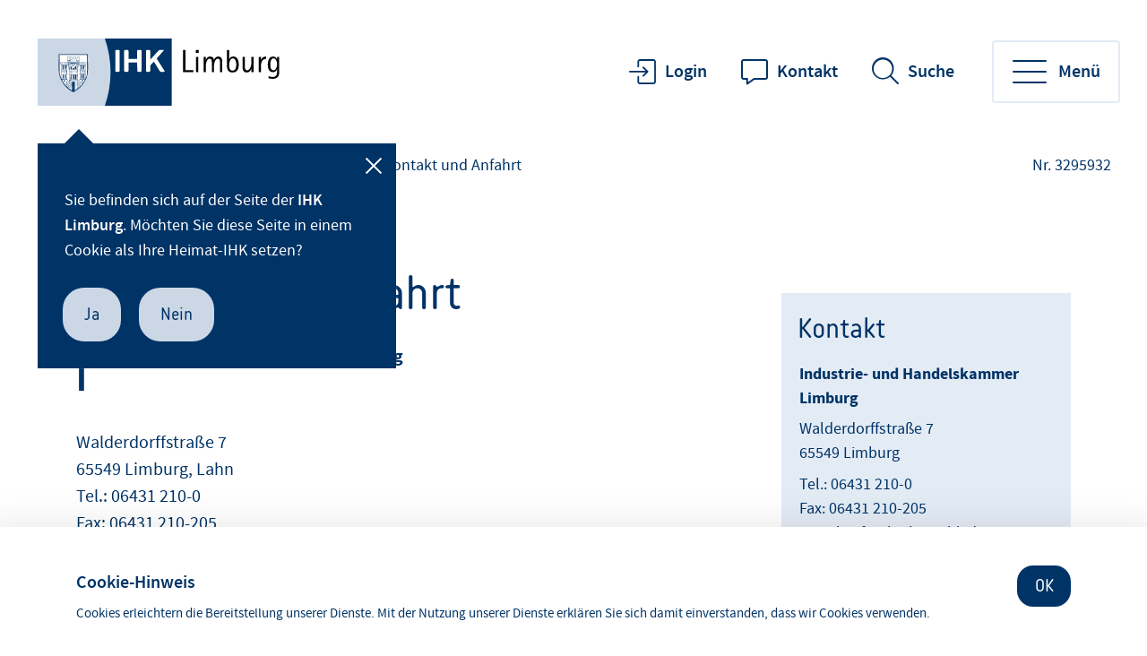

--- FILE ---
content_type: text/html;charset=UTF-8
request_url: https://www.ihk.de/limburg/servicemarken/ueber-uns/kontakt-und-anfahrt/anfahrt-3295932
body_size: 8261
content:
<!DOCTYPE html>
<html class="pl" lang="de">
<head>
<title>
Kontakt und Anfahrt
- IHK Limburg
</title>
<meta charset="UTF-8">
<meta name="viewport" content="width=device-width, initial-scale=1"/>
<link rel="shortcut icon" type="image/x-icon" href="/blueprint/servlet/resource/blob/2292976/e0e925e58fdac3ae5d9d038efa979860/lmihk24-channel-favicon.ico"/>
<meta http-equiv="X-UA-Compatible" content="IE=edge"/>
<meta name="cms-version" content="1-SNAPSHOT-2025-10-15T23:01:37Z-cae-live-blue-3-5d9d5989d8-d4bkz "/>
<meta name="description" content="Wir sind f&amp;uuml;r Sie da - telefonisch, per E-Mail und Post sowie pers&amp;ouml;nlich in der IHK!
"/>
<meta name="robots" content="index,follow"/>
<meta name="keywords" content=""/>
<meta property="og:title" content="Kontakt und Anfahrt" />
<meta property="og:type" content="article" />
<meta property="og:url" content="https://www.ihk.de/limburg/servicemarken/ueber-uns/kontakt-und-anfahrt/anfahrt-3295932" />
<meta property="og:image" content="https://www.ihk.de/blueprint/servlet/resource/blob/3311594/f00d128a102e05f3e17075ce7e0460b4/anfartsskizze-data.png" />
<meta property="og:description" content="Wir sind f&uuml;r Sie da - telefonisch, per E-Mail und Post sowie pers&ouml;nlich in der IHK!
" />
<meta property="og:site_name" content="IHK Limburg" />
<meta name="twitter:card" content="summary" />
<meta name="twitter:site" content="com.coremedia.blueprint.cae.contentbeans.CMPictureImpl$$[id=4033190]" />
<meta name="twitter:title" content="Kontakt und Anfahrt" />
<meta name="twitter:description" content="Wir sind f&uuml;r Sie da - telefonisch, per E-Mail und Post sowie pers&ouml;nlich in der IHK!
" />
<meta name="twitter:image" content="https://www.ihk.de/blueprint/servlet/resource/blob/3311594/f00d128a102e05f3e17075ce7e0460b4/anfartsskizze-data.png" />
<meta name="csrf-token" content="m0Qhi2C1GSKK0gJrAhCgnaZ4soXEMdeXULsqV3M8PRVc_1ioqSZC6VXQL0entjFYYD2Ur5VJn-f0Ce-6YN0fYEoICHM4nWnO"/>
<meta name="google-site-verification" content="x9pEa3rKD0htKJmItsHHLUwd2DZRzmJiP4VvWjyWi4w" />
<style>
.newsrotationtext-container .text,
.startteaser-container .text, .search-output .text{
display: inline !important;
line-height: inherit !important;
}
#marginal-container .text{
line-height: inherit;
margin-bottom: inherit;
}
a.more.hidden-sm {
display: inline !important;
}
</style>
<link href="/blueprint/servlet/feed/2296784" rel="alternate" type="application/rss+xml"
title=""/>
<link rel="preconnect" href="https://code.etracker.com"/>
<link rel="preload" href="/blueprint/servlet/resource/crblob/5579336/ad109ffb72027621ba35ce7c1015e1a8/icons-woff2-data.woff2" as="font" crossorigin="anonymous"/>
<link rel="preload" href="/blueprint/servlet/resource/crblob/5579344/c9d20f25374ac3bddb796544e0aafba5/ihk24-fontawesome-woff2-data.woff2" as="font"
crossorigin="anonymous"/>
<link rel="preload" href="/blueprint/servlet/resource/crblob/5579352/23aeda9396f2298ffa334c5daeca1e48/korb-webfont-woff2-data.woff2" as="font"
crossorigin="anonymous"/>
<link rel="preload" href="/blueprint/servlet/resource/crblob/5579360/6705f2dc67941c23889ae0b39624f72d/korb-bold-webfont-woff2-data.woff2" as="font"
crossorigin="anonymous"/>
<link rel="preload" href="/blueprint/servlet/resource/crblob/5579368/8489109afa2827c69dc1831698c73a4c/sourcesanspro-bold-webfont-woff2-data.woff2" as="font"
crossorigin="anonymous"/>
<link rel="preload" href="/blueprint/servlet/resource/crblob/5579376/e7f259ff9249200fc38127d6f7c30af2/sourcesanspro-it-webfont-woff2-data.woff2" as="font"
crossorigin="anonymous"/>
<link rel="preload" href="/blueprint/servlet/resource/crblob/5579384/8bba3dafc67ddcfbf779a848f03139e1/sourcesanspro-light-webfont-woff2-data.woff2" as="font"
crossorigin="anonymous"/>
<link rel="preload" href="/blueprint/servlet/resource/crblob/5579392/265925f64acbdf5b0947583af8930207/sourcesanspro-regular-webfont-woff2-data.woff2" as="font"
crossorigin="anonymous"/>
<link rel="preload" href="/blueprint/servlet/resource/crblob/5579400/0f6202a6bd6c5a9ef14884a32216e2f7/sourcesanspro-semibold-webfont-woff2-data.woff2" as="font"
crossorigin="anonymous"/>
<link rel="canonical" href="https://www.ihk.de/limburg/servicemarken/ueber-uns/kontakt-und-anfahrt/anfahrt-3295932">
<link rel="preload stylesheet" as="style" href="/blueprint/servlet/resource/themes/ihk24-2022/css/ihk24-2022-5579478-27.css" >
<!-- START CSS AUS NAVIGATION -->
<link rel="preload stylesheet" as="style" href="/blueprint/servlet/resource/system/design/ihk24/css/css/patches/patch-3140244-131.css" > <!-- ENDE CSS AUS NAVIGATION -->
<!-- START CSS AUS 'SELF' -->
<!-- ENDE CSS AUS 'SELF' -->
</head>
<body class="body">
<div class="page " id="page" >
<script type="text/javascript">
var ihk = ihk || {};
ihk.translations = {
overview: "Übersicht",
loadMoreImages: "Mehr Bilder laden",
loadMoreArticles: "Mehr laden",
ihkFinderYourIhkButton:"Zu Ihrer IHK"
};
ihk.resources = {
loadSpinner: '/blueprint/servlet/resource/crblob/5579278/9a0867fa71faf0c01362982a97d85a47/loader-gif-data.gif',
highchartsJSLink: '/blueprint/servlet/resource/themes/ihk24-2022/js/gfi-highcharts-6487748-2.js',
webComponentsJSLink : '/blueprint/servlet/resource/themes/ihk24-2022/js/components-5579424-13.js',
gfiAZJSLink : '/blueprint/servlet/resource/themes/ihk24-2022/js/a-z-5579406-19.js',
gfiAccordionJSLink : '/blueprint/servlet/resource/themes/ihk24-2022/js/accordion-5579408-19.js',
gfiAdTeaserJSLink : '/blueprint/servlet/resource/themes/ihk24-2022/js/ad-teaser-5579410-16.js',
gfiAnchorsJSLink : '/blueprint/servlet/resource/themes/ihk24-2022/js/anchors-5579412-16.js',
gfiBookmarksJSLink : '/blueprint/servlet/resource/themes/ihk24-2022/js/bookmarks-5579414-18.js',
gfiBreadcrumbJSLink : '/blueprint/servlet/resource/themes/ihk24-2022/js/breadcrumb-5579420-16.js',
gfiCarusoJSLink : '/blueprint/servlet/resource/themes/ihk24-2022/js/caruso-5579422-16.js',
gfiContactJSLink : '/blueprint/servlet/resource/themes/ihk24-2022/js/contact-5579426-17.js',
gfiElectionJSLink : '/blueprint/servlet/resource/themes/ihk24-2022/js/election-6014870-10.js',
gfiElectionTeaserJSLink : '/blueprint/servlet/resource/themes/ihk24-2022/js/election-teaser-6080450-10.js',
gfiQueryListJSLink : '/blueprint/servlet/resource/themes/ihk24-2022/js/query-list-6695200-3.js',
gfiParticipationJSLink : '/blueprint/servlet/resource/themes/ihk24-2022/js/participation-6051562-7.js',
gfiEventsJSLink : '/blueprint/servlet/resource/themes/ihk24-2022/js/events-5579430-16.js',
gfiGalleryJSLink : '/blueprint/servlet/resource/themes/ihk24-2022/js/gallery-5579432-22.js',
gfiGlobalMessageJSLink : '/blueprint/servlet/resource/themes/ihk24-2022/js/global-message-6014872-8.js',
gfiMagazineHeaderJSLink : '/blueprint/servlet/resource/themes/ihk24-2022/js/magazine-header-5579444-16.js',
gfiMasonryJSLink : '/blueprint/servlet/resource/themes/ihk24-2022/js/masonry-5579446-16.js',
gfiOmqSearchJSLink : '/blueprint/servlet/resource/themes/ihk24-2022/js/omq-search-6126972-9.js',
gfiQuickFactsJSLink : '/blueprint/servlet/resource/themes/ihk24-2022/js/quick-facts-5579450-20.js',
gfiRegistrationJSLink : '/blueprint/servlet/resource/themes/ihk24-2022/js/registration-5579452-16.js',
gfiSliderJSLink : '/blueprint/servlet/resource/themes/ihk24-2022/js/slider-5579456-19.js',
gfiSocialJSLink : '/blueprint/servlet/resource/themes/ihk24-2022/js/social-5579458-18.js',
gfiSurveyJSLink : '/blueprint/servlet/resource/themes/ihk24-2022/js/survey-5579460-16.js',
gfiTableJSLink : '/blueprint/servlet/resource/themes/ihk24-2022/js/table-5579462-17.js',
gfiTimelineJSLink : '/blueprint/servlet/resource/themes/ihk24-2022/js/timeline-5579464-20.js',
gfiToogleJSLink : '/blueprint/servlet/resource/themes/ihk24-2022/js/toggle-6051564-7.js',
gfiTopicsJSLink : '/blueprint/servlet/resource/themes/ihk24-2022/js/topics-5579468-16.js',
gfiTooltipJSLink: '/blueprint/servlet/resource/themes/ihk24-2022/js/tooltip-5579466-16.js',
gfiVst: '/blueprint/servlet/resource/themes/ihk24-2022/js/vst-5579472-16.js',
gfiBootstrapCustomJSLink : '/blueprint/servlet/resource/themes/ihk24-2022/js/bootstrap-custom-5579416-13.js',
gfiSearchUtilsJSLink : '/blueprint/servlet/resource/themes/ihk24-2022/js/SearchUtils-5579454-18.js',
gfiWebformsJSLink : '/blueprint/servlet/resource/themes/ihk24-2022/js/webforms-index-5579474-18.js',
gfiVideoStageJSLink : '/blueprint/servlet/resource/themes/ihk24-2022/js/video-stage-6080452-6.js',
gfiMarketingheaderTypeaheadJSLink : '/blueprint/servlet/resource/themes/ihk24-2022/js/marketingheader-typeahead-6126970-5.js',
gfiSearchAccordionJSLink : '/blueprint/servlet/resource/themes/ihk24-2022/js/searchAccordion-6126974-10.js',
gfiEventTeaserLargeSliderJSLink : '/blueprint/servlet/resource/themes/ihk24-2022/js/eventteaserlargeslider-6216484-8.js',
gfiEventoverviewJSLink : '/blueprint/servlet/resource/themes/ihk24-2022/js/eventoverview-6216482-8.js',
gfiCommonContentJSLink : '/blueprint/servlet/resource/themes/ihk24-2022/js/common-content-6126968-6.js',
gfiCardSliderJSLink : '/blueprint/servlet/resource/themes/ihk24-2022/js/cardslider-6620868-3.js',
};
ihk.settings = {
etrackerCookieless : true,
userlikeWidgetKey: '',
useOriginalChattoolButton: false,
navigationItemsUrl: '',
landingPageUrl:"",
doIhkTestUrl:"",
bIhkTestUrl:""
};
</script>
<div class="cookieconsent">
<div class="container medium">
<div class="col">
<div class="text-box">
<div class="like-h6">Cookie-Hinweis</div>
<p>Cookies erleichtern die Bereitstellung unserer Dienste. Mit der Nutzung unserer Dienste erklären Sie sich damit einverstanden, dass wir Cookies verwenden.</p>
</div>
<div class="button-box">
<button class="btn">OK</button>
</div>
</div>
</div>
</div>
<header class="page-header">
<a href="/limburg/" class="logo" tabindex="0" title="Startseite"><img id="logo-infobar" src="/blueprint/servlet/resource/crblob/4941712/14cd33f740f6d56ac221da1b22d55f5e/logo-startseite-ihk-limburg-data.svg" alt="Logo der IHK Limburg"/></a>
<ul class="contact-nav">
<li>
<a href="/limburg/loginseite-2293046?view=" class="login" title="Login"
onmousedown="" >Login</a>
</li>
<li>
<a href="/limburg/servicemarken/ueber-uns/kontakt-und-anfahrt/anfahrt-3295932" class="website">Kontakt</a>
</li>
</ul>
<div class="search" data-id="header-search-wrapper">
<button class="open-search">Suche</button>
<button class="close-search">Suche verlassen</button>
<form action="/limburg/goto/2292988" method="post"
data-search-actionid="2292988">
<div class="container small">
<div class="outer">
<label for="search-field-header" class="visually-hidden">Suchbegriff</label>
<input type="text" id="search-field-header" name="query" class="search-field"
placeholder="Suchbegriff oder Nr.">
<button type="submit" title="Suche" id="search-submit-header"
class="search-submit" aria-label="Suche starten"></button>
</div>
</div>
<input type="hidden" name="_CSRFToken" value="m0Qhi2C1GSKK0gJrAhCgnaZ4soXEMdeXULsqV3M8PRVc_1ioqSZC6VXQL0entjFYYD2Ur5VJn-f0Ce-6YN0fYEoICHM4nWnO"/>
</form>
</div>
<button class="toggle-nav" data-id="main-navigation-toggle-button">
<span> Menü</span>
</button>
<nav data-id="main-navigation-wrapper">
<div class="overlay-holder"></div>
<div class="primary" data-root-url="3295932"
data-base-url="/blueprint/servlet/serviceport/layernavigation/v2/"
data-page-content-id="3295932"
data-show-opened-menu="false"
></div>
<div class="secondary">
<ul>
<li class="secondary-nav-item" data-is-channel="true"
data-root-url="2293216" >
<a href="/limburg/servicemarken/ueber-uns">Über uns</a>
</li>
<li class="secondary-nav-item" data-is-channel="true"
data-root-url="2293188" >
<a href="/limburg/servicemarken/service-center">Service</a>
</li>
<li class="secondary-nav-item" data-is-channel="true"
data-root-url="2293250" >
<a href="/limburg/servicemarken/branchen">Branchen</a>
</li>
<li class="secondary-nav-item" data-is-channel="true"
data-root-url="2293200" >
<a href="/limburg/servicemarken/presse">Presse</a>
</li>
</ul>
</div>
<div class="meta">
<ul>
<li class="contact">
<a href="mailto:info@limburg.ihk.de" class="email" title="Kontakt" data-analytics-action="Click" data-analytics-category="Kontakt" data-analytics-object="Kontakt"
onmousedown="if (typeof (ET_Event) !== 'undefined') {_etracker.sendEvent(new et_ClickEvent('Kontakt', 'Kontakt'))}" target="_blank" rel="noopener" >Kontakt</a>
</li>
<li class="icons">
<ul>
<li class="sign-language">
<a href="/limburg/ihk-limburg-in-gebaerdensprache-6539404" tabindex="0" title="Gebärdensprache">Gebärdensprache</a>
</li>
<li class="simple-language">
<a href="/limburg/leichte-sprache-6545396" tabindex="0" title="Leichte Sprache">Leichte Sprache</a>
</li>
<li class="login">
<a href="/limburg/loginseite-2293046?view=" title="Login"
onmousedown="" >Login</a>
</li>
</ul>
</li>
</ul>
</div>
</nav>
<div class="ihk-switch">
<div class="step" data-step="form">
<p>Sie befinden sich auf der Seite der <strong class="current-ihk"
data-ihknr="146">IHK Limburg</strong>.
Möchten Sie diese Seite in einem Cookie als Ihre Heimat-IHK setzen?</p>
<div class="buttons">
<button class="btn primary-light stay-here">Ja</button>
<button class="btn primary-light set-session-cookie">Nein</button>
</div>
</div>
<div class="step" data-step="switch">
<p>Sie befinden sich auf der Seite der <strong class="current-ihk"
data-ihknr="146">IHK Limburg</strong>.
Bisher ist die <strong> <span class="my-ihk"></span></strong> als Ihre Heimat-IHK hinterlegt. Wollen Sie die Seite der <strong class="current-ihk"
data-ihknr="146">IHK Limburg</strong> in einem Cookie
als Ihre neue Heimat-IHK setzen?</p>
<div class="buttons">
<button class="btn primary-light stay-here">Ja</button>
<button class="btn primary-light set-session-cookie">Nein</button>
</div>
</div>
<div class="step" data-step="success">
<p>Sie werden zum Angebot der <strong class="large my-ihk"></strong> weitergeleitet.</p>
</div>
<button class="closer" aria-label="Schließen"></button>
</div>
</header> <div class="page-wrapper">
<div class="page-details ">
<nav class="breadcrumb-list-wrapper" aria-label="Seitenpfad">
<p id="breadcrumb-info" class="visually-hidden">Sie befinden sich hier</p>
<ol class="breadcrumb" aria-describedby="breadcrumb-info">
<li class="breadcrumb-item" >
<a id='breadcrumb-item0' href="/limburg/">Home</a>
</li>
<li class="breadcrumb-item" >
<a id='breadcrumb-item1' href="/limburg/servicemarken/ueber-uns">Über uns</a>
</li>
<li class="breadcrumb-item noClick" data-item-id="2295722" ><a
href="/limburg/servicemarken/ueber-uns?param=kontakt-und-anfahrt" id="breadcrumb-item2">Kontakt und Anfahrt</a>
</li>
<li aria-current="page"> Kontakt und Anfahrt</li>
</ol>
</nav>
<section aria-label="Dokumentennummer" class="document-number desktopOnly"
id="gfi-document-id">Nr. 3295932</section>
</div>
<div class="page-content has-sidebar">
<div class="container large" >
<div class="row">
<main id="main" role="main" class="main-col ">
<div class="richtext">
<span aria-hidden="true" class="kicker" >Ihre IHK</span>
<h1 class="h1" >Kontakt und Anfahrt</h1>
<div class="text initial">
<strong>Industrie- und Handelskammer Limburg</strong>
</div>
<div class="detail-text">
<div class="text">
Walderdorffstraße 7
<br>65549 Limburg, Lahn
<br>Tel.: 06431 210-0
<br>Fax: 06431 210-205
<br>E-Mail: <a data-linktypeicon="CMExternalLink" title="externer Link" rel="noopener" target="_blank" href="mailto:info@limburg.ihk.de">info@limburg.ihk.de</a>
</div>
<div class="text">
<strong>Postanschrift</strong>
</div>
<div class="text">
IHK Limburg
<br>Postfach 1263
<br>65532 Limburg
</div>
<div class="text">
<strong>Öffnungszeiten</strong>
</div>
<blockquote>
<table>
<tbody>
<tr>
<td>Montag - Donnerstag</td>
<td> 7:30 - 12:30 Uhr</td>
</tr>
<tr>
<td></td>
<td>13:30 - 16:45 Uhr</td>
</tr>
<tr>
<td>Freitag</td>
<td> 7:30 - 13:00 Uhr</td>
</tr>
</tbody>
</table>
</blockquote>
<div class="text">
<br>
</div>
<div class="text">
Unser Service-Center als zentraler Anlaufpunkt steht Ihnen mit erweiterten Öffnungszeiten wie folgt zur Verfügung:
</div>
<blockquote>
<table>
<tbody>
<tr>
<td>Montag - Donnerstag</td>
<td>7:30 - 16:45 Uhr</td>
</tr>
<tr>
<td>Freitag</td>
<td>7:30 - 15:00 Uhr</td>
</tr>
</tbody>
</table>
</blockquote>
<div class="text">
<br>
</div>
<div class="text">
<strong>Parkplätze</strong>
</div>
<div class="text">
Bitte beachten Sie, dass die IHK Limburg nur über begrenzte Parkplätze verfügt. Nutzen Sie bitte auch die ausgewiesenen Parkmöglichkeiten.
</div>
<div class="text">
<strong>So finden Sie uns</strong>
</div>
<div class="text">
<em>Mit dem PKW</em>
</div>
<div class="text">
Autobahn A 3, Abfahrt Limburg-Nord, stadteinwärts auf der Schiede / B49 / B54, nach der Lahnbrücke an der ersten Ampel rechts in die Ste.-Foy-Straße, erste Kreuzung links in die Walderdorffstraße, nach 250 m IHK-Gebäude auf der rechten Seite. Weitere Parkmöglichkeiten finden Sie fußläufig von der IHK Limburg entfernt auf den Parkplätzen Ecke Walderdorffstraße / Ste.-Foy-Straße und bei den Markthallen Ecke Ste.-Foy-Straße / Austraße.
</div>
<div class="text">
<br>
</div>
<div class="text">
<em>Mit dem Zug / Ab Bahnhof</em>
</div>
<div class="text">
Vom ICE-Bahnhof fährt zu den Hauptzeiten ein kostenloser Bus-Shuttle in die Innenstadt zum Regionalbahnhof. Von der dortigen Bushaltestelle gelangen Sie durch die Bahnunterführung zum Bahnhofsvorplatz der Innenstadt. Zur IHK geht es zu Fuß in die Weiersteinstraße (westliche Richtung), an der Ampel über die Diezer Straße in die Parkstraße, dann die erste Straße rechts in die Walderdorffstraße - IHK-Gebäude nach 150 m links (ca. 10 Min. zu Fuß).
</div>
<div class="text">
<strong>Routenplaner</strong>
</div>
<div class="text">
<section class="gallery " data-type="first-image">
<div class="gallery-wrapper">
<div class="image" data-alt="Anfahrtsskizze_Bild" title="" data-thumb="/blueprint/servlet/resource/image/2293582/teaserimage/882/588/3784112c493f356fec82229ce57ff4eb/714865F8DBB4865767A859B8E5DF186C/anfahrtsskizze-bild.jpg" data-full="/blueprint/servlet/resource/blob/2293582/8fca3fce5942db64091310deb757f1b5/anfahrtsskizze-bild-data.jpg" data-download="/blueprint/servlet/resource/blob/2293582/8fca3fce5942db64091310deb757f1b5/anfahrtsskizze-bild-data.jpg" data-width="0" data-height="0">
</div>
</div>
</section>
</div>
<div class="text">
<br>
</div>
<div class="text">
<br>
</div>
<div class="text">
<br>
</div>
<div class="text">
<br>
</div>
<div class="text">
<br>
</div>
</div> </div>
<div class="print-share">
<ul class="print-share-list ">
<li>
<a href="#" class="share-mail" id="teilen">teilen </a>
</li>
<li>
<a href="?print=true&amp;printsrc=button" class="print-btn"
onmousedown="if (typeof (ET_Event) !== 'undefined') {_etracker.sendEvent(new et_ClickEvent('Dokument drucken', 'Seitenfunktion'))}"
title="Dokument drucken">drucken </a>
</li>
</ul>
<div class="bookmarks" id="socialbookmarks">
<ul class="social-icons">
<li><a class="social-share twitter" title="Bookmark setzen bei: Twitter"
onclick="window.open('https://twitter.com/intent/tweet?src_ref='+encodeURIComponent(location.href)+'&url='+encodeURIComponent(location.href));return false;"
href="https://twitter.com/"></a></li>
<li><a class="social-share facebook" title="Bookmark setzen bei: Facebook"
onclick="window.open('https://www.facebook.com/sharer.php?u='+encodeURIComponent(location.href)+'&amp;t='+encodeURIComponent(document.title));return false;"
href="https://www.facebook.com/"></a></li>
<li><a class="social-share xing" title="Bookmark setzen bei: XING"
onclick="window.open('https://www.xing.com/spi/shares/new?url='+encodeURIComponent(location.href)+';title='+encodeURIComponent(document.title)+';provider=IHK24');return false;"
href="https://www.xing.com/"></a></li>
<li><a class="social-share whatsapp" title="Bookmark setzen bei: WhatsApp"
onclick="window.open('whatsapp://send?text='+ encodeURIComponent(document.title)+' '+encodeURIComponent(location.href));return false;"
href="https://www.whatsapp.com/"></a></li>
<li><a class="social-share linkedin" title="Bookmark setzen bei: LinkedIn"
onclick="window.open('https://www.linkedin.com/sharing/share-offsite/?url='+encodeURIComponent(location.href)+'&title='+encodeURIComponent(document.title));return false;"
href="https://www.linkedin.com/"></a></li>
<li><a class="social-share threema" title="Bookmark setzen bei: Threema"
onclick="window.open('threema://compose?text='+encodeURIComponent(location.href)+' '+encodeURIComponent(document.title));return false;"
href="https://threema.ch/de/"></a></li>
<li><a class="social-share telegram" title="Bookmark setzen bei: Telegram"
onclick="window.open('https://t.me/share/url?url='+encodeURIComponent(location.href));return false;"
href="https://telegram.org/"></a></li>
</ul>
</div>
</div>
</main>
<aside role=complementary aria-label="Zusatzinformationen" id="sidebar" class="sidebar ">
<div class="container-fluid">
<div class="contact-wrapper " data-tab-style="closed" data-show-buttons="show">
<div class="like-h2" >Kontakt</div>
<div class="contacts">
<div id="contact-2292978"
class="contact-person"
data-contact-tab="" >
<div class="text-box">
<div class="text"><strong>Industrie- und Handelskammer Limburg</strong></div>
<div class="text">Walderdorffstraße 7<br/>65549 Limburg</div>
<div class="text">Tel.: 06431 210-0<br/>Fax: 06431 210-205<br/>E-Mail: <a data-linkTypeIcon="CMExternalLink" title="externer Link" rel="noopener" target="_blank" href="mailto:info@limburg.ihk.de" target="_blank" rel="noopener">info@limburg.ihk.de</a></div>
<div class="text"><br/></div>
</div> </div>
</div>
</div>
<article class="mll-teaser">
<div class="teaser-content">
<div class="like-h3" >Weitere Informationen</div>
<ul class="linklist">
<li >
<a href="/blueprint/servlet/resource/blob/2302118/3eb063d9e754f6b46187b2109cc6743b/anfahrtsskizze-data.pdf" class="download" onmousedown="if (typeof (ET_Event) !== 'undefined') {_etracker.sendEvent(new et_DownloadEvent('[2302118]servicemarken/ueber_uns/Kontakt_und_Anfahrt/Anfahrt/Anfahrtsskizze/Anfahrtsskizze-data.pdf', 'PDF'))}" rel="noopener" target="_blank" title="nicht barrierefrei, PDF-Datei">Anfahrtsskizze</a>
<span class="printonly">(Nr. 2302118)</span>
</li>
<li >
<a href="http://www.bahn.de/p/view/index.shtml" class="extern" title="externer Link" data-analytics-action="Link" data-analytics-category="External" data-analytics-object="http://www.bahn.de/p/view/index.shtml"
onmousedown="if (typeof (ET_Event) !== 'undefined') {_etracker.sendEvent(new et_LinkEvent('http://www.bahn.de/p/view/index.shtml', 'External'))}" target="_blank" rel="noopener" >Deutsche Bahn</a>
<span class="printonly">(Link: http://www.bahn.de/p/view/index.shtml)</span>
</li>
<li >
<a href="http://www.rmv.de/" class="extern" title="externer Link" data-analytics-action="Link" data-analytics-category="External" data-analytics-object="http://www.rmv.de/"
onmousedown="if (typeof (ET_Event) !== 'undefined') {_etracker.sendEvent(new et_LinkEvent('http://www.rmv.de/', 'External'))}" target="_blank" rel="noopener" >Rhein-Main-Verkehrsverbund</a>
<span class="printonly">(Link: http://www.rmv.de/)</span>
</li>
<li >
<a href="https://www.google.de/maps/place/IHK/@50.3874514,8.0543492,17z/data=!3m1!4b1!4m2!3m1!1s0x47bdcd267d536f01:0xf36ca0e905af0648" class="extern" title="externer Link" data-analytics-action="Link" data-analytics-category="External" data-analytics-object="https://www.google.de/maps/place/IHK/@50.3874514,8.0543492,17z/data=!3m1!4b1!4m2!3m1!1s0x47bdcd267d536f01:0xf36ca0e905af0648"
onmousedown="if (typeof (ET_Event) !== 'undefined') {_etracker.sendEvent(new et_LinkEvent('https://www.google.de/maps/place/IHK/@50.3874514,8.0543492,17z/data=!3m1!4b1!4m2!3m1!1s0x47bdcd267d536f01:0xf36ca0e905af0648', 'External'))}" target="_blank" rel="noopener" >GoogleMaps-Karte</a>
<span class="printonly">(Link: https://www.google.de/maps/place/IHK/@50.3874514,8.0543492,17z/data=!3m1!4b1!4m2!3m1!1s0x47bdcd267d536f01:0xf36ca0e905af0648)</span>
</li>
</ul>
</div>
</article>
</div>
</aside>
</div>
</div>
</div>
</div>
<footer class="page-footer" data-id="page-footer">
<div class="container">
<div class="row contact">
<div class="col">
<p class="like-h2">Wie können wir Ihnen helfen?</p>
</div>
<div class="col" data-id="page-footer-address">
<div class="like-h6">Unsere Anschrift:</div>
<p>
<a href="https://www.google.de/maps/place/IHK/@50.3874514,8.0543492,17z/data=!3m1!4b1!4m2!3m1!1s0x47bdcd267d536f01:0xf36ca0e905af0648" class="address" title="externer Link" data-analytics-action="Link" data-analytics-category="External" data-analytics-object="https://www.google.de/maps/place/IHK/@50.3874514,8.0543492,17z/data=!3m1!4b1!4m2!3m1!1s0x47bdcd267d536f01:0xf36ca0e905af0648"
onmousedown="if (typeof (ET_Event) !== 'undefined') {_etracker.sendEvent(new et_LinkEvent('https://www.google.de/maps/place/IHK/@50.3874514,8.0543492,17z/data=!3m1!4b1!4m2!3m1!1s0x47bdcd267d536f01:0xf36ca0e905af0648', 'External'))}" target="_blank" rel="noopener" > IHK Limburg <br>
Walderdorffstraße 7 <br>
65549 Limburg <br>
</a>
</p>
<p>
<a href="#" class="btn white has-icon icon-right icon-small-arrow-right-simple ihk-landing-changer">IHK wechseln</a>
</p>
</div>
<div class="col" data-id="page-footer-contact">
<div class="like-h6">So erreichen Sie uns:</div>
<ul class="contact-list">
<li class="mail">
<span id="desc-mail-footer" class="visually-hidden">Email</span>
<a href="mailto:info@limburg.ihk.de" class="email" title="info@limburg.ihk.de" data-analytics-action="Click" data-analytics-category="Kontakt" data-analytics-object="Kontakt"
onmousedown="if (typeof (ET_Event) !== 'undefined') {_etracker.sendEvent(new et_ClickEvent('Kontakt', 'Kontakt'))}" target="_blank" rel="noopener" >info@limburg.ihk.de</a>
</li>
<li class="phone">
<span id="desc-tel" class="visually-hidden">Telefonnummer</span>
<a href="tel:06431210-0" class="mobile phone" title="06431 210-0" data-analytics-action="Click" data-analytics-category="Kontakt" data-analytics-object="Kontakt"
onmousedown="if (typeof (ET_Event) !== 'undefined') {_etracker.sendEvent(new et_ClickEvent('Kontakt', 'Kontakt'))}" target="_blank" rel="noopener" >06431 210-0</a>
</li>
</ul>
</div>
</div>
<div class="row social">
<div class="col" data-id="page-footer-socialIcons">
<ul class="social-icons">
<li>
<a href="https://www.facebook.com/ihk.limburg/" class="facebook" target="_blank" rel="noopener"
title="Facebook"><span class="visually-hidden">Facebook</span> </a>
</li>
<li>
<a href="https://www.youtube.com/channel/UCwdHQrJR6J3WRhRihRf9zLg" class="youtube" target="_blank" rel="noopener"
title="Youtube"><span class="visually-hidden">Youtube</span> </a>
</li>
<li>
<a href="https://www.instagram.com/ihk.limburg/" class="instagram" target="_blank" rel="noopener"
title="Instagram"><span class="visually-hidden">Instagram</span> </a>
</li>
<li>
<a href="https://de.linkedin.com/company/industrie-und-handelskammer-limburg" class="linkedin" target="_blank" rel="noopener"
title="Linkedin"><span class="visually-hidden">Linkedin</span> </a>
</li>
</ul>
</div>
</div>
<div class="row barrier-free">
<div class="col" data-id="page-footer-barrier-free">
<ul>
<li class="icon-gebaerdensprache">
<a href="/limburg/ihk-limburg-in-gebaerdensprache-6539404" tabindex="0" title="Gebärdensprache">Gebärdensprache</a>
</li>
<li class="icon-leichte-sprache">
<a href="/limburg/leichte-sprache-6545396" tabindex="0" title="Leichte Sprache">Leichte Sprache</a>
</li>
<li class="icon-barrierefreiheit">
<a href="/limburg/erklaerung-zur-barrierefreiheit-4944912" tabindex="0" title="Erklärung zur Barrierefreiheit">Erklärung zur Barrierefreiheit</a>
</li>
</ul>
</div>
</div>
<div class="row copyright">
<div class="col" data-id="page-footer-copyright">
<div class="text">© IHK Limburg<br/>Für Richtigkeit der in dieser Website enthaltenen Angaben können wir trotz sorgfältiger Prüfung keine Gewähr übernehmen.</div>
<div class="text">Die IHK Limburg vertritt die Interessen von rund 13.000 gewerblichen Unternehmen in der Region Limburg-Weilburg.</div>
<div class="text"><br/></div>
</div>
<div class="col" id="partners">
<div class="logos">
<a target="_blank" rel="noopener" href="http://www.dihk.de/"><img
src="/blueprint/servlet/resource/blob/3304622/52ce5803f5fa909fb18597928b2f60d1/dihk-logosammlung-data.jpg"
alt="Icon: Deutscher Industrie- und Handelskammertag"
title="Icon: Deutscher Industrie- und Handelskammertag"/></a>
<a target="_blank" rel="noopener" href="http://www.ihk-hessen.de/"><img
src="/blueprint/servlet/resource/blob/3304628/03fd27686b6234f71ca06d828e226701/arge-logosammlung-data.jpg"
alt="Icon: Arbeitsgemeinschaft hessischer Industrie- und Handelskammern"
title="Icon: Arbeitsgemeinschaft hessischer Industrie- und Handelskammern"/></a>
<a target="_blank" rel="noopener" href="https://www.ihk.de/limburg/servicemarken/ueber-uns/informationen-rund-um-die-ihk-limburg/ihk-verbund-mittelhessen-2295804"><img
src="/blueprint/servlet/resource/blob/3304638/d7233eaf8df2656c7c9e806198ac292c/ihk-verbund-logosammlung-data.jpg"
alt="Icon: IHK-Verbund Mittelhessen"
title="Icon: IHK-Verbund Mittelhessen"/></a>
<a target="_blank" rel="noopener" href="http://www.ahk.de/"><img
src="/blueprint/servlet/resource/blob/3304644/da018e3dab658d80696907d33c91af1f/ahk-logosammlung-data.jpg"
alt="Icon: Auslandshandelskammern"
title="Icon: Auslandshandelskammern"/></a>
<a target="_blank" rel="noopener" href="http://www.ihk.de/"><img
src="/blueprint/servlet/resource/blob/3304652/08a334f3e6e4a35e8af715f57aa4d9de/ihk-logosammlung-data.jpg"
alt="Icon: IHK-Dachportal"
title="Icon: IHK-Dachportal"/></a>
</div>
</div>
</div>
<div class="row legal-nav">
<nav class="col" data-id="page-footer-legal" aria-label="Navigation Fußzeile">
<ul>
<li>
<a id='footer_imprint_item0' href="/limburg/servicemarken/ueber-uns/datenschutz-3693874">Datenschutzerklärung</a>
</li>
<li>
<a id='footer_imprint_item1' href="/limburg/servicemarken/ueber-uns/kontakt-und-anfahrt/impressum-2295728">Impressum</a>
</li>
</ul>
</nav>
</div>
</div>
</footer> </div>
<script type="text/javascript">
et_areas = "IHK24/LM/servicemarken/ueber_uns/Kontakt_und_Anfahrt/Kontakt%20und%20Anfahrt";
et_pagename = "[LM IHK24] Kontakt und Anfahrt [3295932-3295932] &lt; Kontakt_und_Anfahrt &lt; ueber_uns &lt; servicemarken";
et_seg2 = "[nicht angemeldet]";
et_url = "www.ihk.de/limburg/servicemarken/ueber-uns/kontakt-und-anfahrt/anfahrt-3295932";
et_se = 1;
</script>
<script data-usercentrics="etracker" data-cookieconsent="ignore" id="_etLoader" type="text/javascript" charset="UTF-8" data-block-cookies="true" data-respect-dnt="true" data-secure-code="B09gEg" data-slave-codes="4711" async src="https://code.etracker.com/code/e.js"></script>
<script type="text/javascript" data-cookieconsent="necessary"
src="/blueprint/servlet/resource/themes/ihk24-2022/js/gfilibs-5579434-17.js"></script>
<script type="text/javascript" data-cookieconsent="necessary" src="/blueprint/servlet/resource/themes/ihk24-2022/js/ihk24-2022-chunked-5579440-21.js"></script>
<script type="text/javascript" data-cookieconsent="preferences"
src="/blueprint/servlet/resource/themes/ihk24-2022/js/cookieconsent-5579428-12.js"></script>
<script src="/blueprint/servlet/resource/system/defaults/patch-4179742-15.js" ></script>
</body>
</html>

--- FILE ---
content_type: image/svg+xml
request_url: https://www.ihk.de/blueprint/servlet/resource/crblob/4941712/14cd33f740f6d56ac221da1b22d55f5e/logo-startseite-ihk-limburg-data.svg
body_size: 23798
content:
<svg width="656" height="180" viewBox="0 0 656 180" fill="none" xmlns="http://www.w3.org/2000/svg">
<g clip-path="url(#clip0)">
<path d="M418.26 90V84.41H397.018V30.66H390.31V90H418.26ZM432.211 38.4V30.66H424.471V38.4H432.211ZM431.265 90V49.064H425.417V90H431.265ZM495.612 90V60.76C495.612 54.31 492.344 48.118 485.12 48.118C479.358 48.118 475.23 52.246 473.51 57.492H473.338C472.908 51.386 469.124 48.118 463.018 48.118C456.31 48.118 453.214 52.676 451.58 58.524H451.408V49.064H445.56V90H451.408V73.144C451.408 67.468 454.16 53.966 461.642 53.966C468.35 53.966 467.662 62.652 467.662 67.296V90H473.51V73.144C473.51 67.468 476.176 53.966 483.744 53.966C490.452 53.966 489.764 62.652 489.764 67.296V90H495.612ZM540.006 69.962C540.006 60.416 537.168 48.118 525.386 48.118C520.312 48.118 515.84 50.956 514.292 55.858H514.12V30.66H508.272V73.144C508.272 83.378 512.056 90.946 523.58 90.946C535.964 90.946 540.006 80.712 540.006 69.962ZM533.298 69.79C533.298 76.154 531.578 86.044 523.408 86.044C515.41 86.044 514.12 77.358 514.12 71.166C514.12 65.06 516.098 53.02 524.268 53.02C531.922 53.02 533.298 64.114 533.298 69.79ZM579.69 90V49.064H573.842V65.92C573.842 72.37 570.488 85.098 562.318 85.098C555.61 85.098 556.298 76.412 556.298 71.768V49.064H550.45V78.304C550.45 84.84 553.718 90.946 560.942 90.946C567.994 90.946 571.778 86.818 573.67 80.54H573.842V90H579.69ZM613.488 54.396V48.118C606.952 48.118 602.394 51.042 599.814 56.976H599.642V49.064H593.794V90H599.642V73.058C599.642 64.114 602.91 54.396 613.488 54.396ZM648.613 90.086V49.064H642.765V55.772H642.593C641.303 50.956 636.745 48.118 631.929 48.118C620.749 48.118 617.911 60.932 617.911 69.79C617.911 78.992 620.491 90 631.757 90C636.831 90 641.045 87.076 642.593 82.174H642.765V89.398C642.765 98.17 639.841 102.986 630.381 102.986C626.769 102.986 623.415 102.126 620.147 100.578V106.512C623.931 107.286 627.285 107.888 631.241 107.888C643.023 107.888 648.613 101.696 648.613 90.086ZM642.765 68.758C642.765 74.606 640.443 85.098 632.961 85.098C625.651 85.098 624.619 75.294 624.619 69.876C624.619 64.544 625.651 53.02 633.133 53.02C640.443 53.02 642.765 63.082 642.765 68.758Z" fill="black"/>
<path fill-rule="evenodd" clip-rule="evenodd" d="M357.99 180L177.872 179.998C198.21 122.045 198.261 58.0287 177.868 0L360 0.00211668V180" fill="#003366"/>
<path fill-rule="evenodd" clip-rule="evenodd" d="M337.563 33.2232C339.001 31.6191 338.864 30.3189 337.259 30.3189H329.376C327.773 30.3189 326.968 30.1452 324.386 32.7251L302.371 56.5597L302.311 33.2232C302.311 31.6191 301.01 30.3189 299.404 30.3189H294.053C292.448 30.3189 291.145 31.6191 291.145 33.2232L291.143 86.2382C291.143 87.8403 292.444 89.1405 294.049 89.1405H299.425C301.03 89.1405 302.331 87.8403 302.331 86.2382L302.336 72.3757L312.116 61.8145L327.216 86.2382C328.199 87.8403 329.578 89.1405 331.184 89.1405H339.249C340.856 89.1405 341.361 87.8403 340.378 86.2382L319.55 53.5168L337.563 33.2232Z" fill="white"/>
<path fill-rule="evenodd" clip-rule="evenodd" d="M208.431 86.2357C208.431 87.8398 209.732 89.1401 211.335 89.1401H217.216C218.823 89.1401 220.124 87.8398 220.124 86.2357L220.149 33.2228C220.149 31.6186 218.848 30.3184 217.243 30.3184H211.366C209.759 30.3184 208.46 31.6186 208.46 33.2228L208.431 86.2357Z" fill="white"/>
<path fill-rule="evenodd" clip-rule="evenodd" d="M267.332 33.2228C267.332 31.6186 268.633 30.3184 270.238 30.3184H276.048C277.656 30.3184 278.957 31.6186 278.957 33.2228L278.949 86.2377C278.949 87.8398 277.647 89.1401 276.042 89.1401H270.271C268.666 89.1401 267.365 87.8398 267.365 86.2377L267.344 64.4H243.957L243.961 86.2377C243.961 87.8398 242.662 89.1401 241.055 89.1401H235.246C233.641 89.1401 232.34 87.8398 232.34 86.2377L232.342 33.2228C232.342 31.6186 233.643 30.3184 235.248 30.3184H241.075C242.678 30.3184 243.982 31.6186 243.982 33.2228L243.957 54.5499H267.344L267.332 33.2228Z" fill="white"/>
<path fill-rule="evenodd" clip-rule="evenodd" d="M180.433 0L0 0.00211668V180L180.431 179.998C200.802 122.045 200.857 58.0287 180.433 0Z" fill="#CCD7E6"/>
<path d="M57.6309 42.7676H133.987V88.7541C132.67 102.479 129.497 110.683 121.261 121.743C113.633 131.971 107.426 137.008 95.8092 142.321C84.262 136.904 78.0897 131.85 70.4957 121.604C62.0521 110.216 58.8445 101.752 57.6309 87.6464V42.7676Z" fill="white"/>
<path d="M96.191 143.794C79.2518 136.819 66.6644 121.138 60.284 104.246C53.7303 85.3113 57.8567 64.5767 56.643 44.8979C56.7297 44.0844 56.0882 42.371 57.0245 42.0421C60.2667 41.9902 63.5089 42.146 66.7511 42.0594C76.9458 42.0594 87.1059 42.0767 97.3007 42.0767C109.593 42.2844 121.903 41.9729 134.179 42.0594C135.323 42.1633 134.525 43.9287 134.785 44.7075C133.78 67.2767 139.467 91.871 127.972 112.484C120.863 125.777 109.923 137.304 96.191 143.794ZM110.98 63.5556C114.569 63.694 114.396 62.6383 114.431 66.619C114.587 66.9479 115.193 66.9133 115.506 66.896C116.164 66.7748 116.026 63.9537 116.147 63.5383C119.615 63.6767 119.909 62.2575 119.805 66.5152C119.944 66.896 120.482 66.8787 120.811 66.8787L121.123 66.446C121.192 66.1863 120.932 63.4863 121.418 63.4517C121.487 63.5383 125.18 63.1748 125.041 63.8152L125.145 66.6537C125.232 66.9998 126.134 66.896 126.376 66.9306C127.122 66.7229 126.238 63.6767 127.053 63.4517L130.226 63.4863L130.468 63.694C130.52 64.5421 130.538 68.7133 130.555 69.4575C130.572 69.7517 130.434 69.9767 130.174 70.1325C129.757 70.1671 129.255 70.1152 128.995 70.4613C129.047 70.7556 128.769 71.119 128.578 71.3094C127.382 70.7729 128.353 82.6114 128.11 82.8537C128.318 83.044 128.682 83.3729 128.908 83.5287C128.838 83.7537 129.012 84.3767 128.908 84.6017L128.162 85.5883L128.249 93.7921L128.492 94.069L128.613 94.0863L128.96 94.519L128.891 95.3325C127.625 96.0421 128.63 104.263 128.388 105.561L128.37 106.444L128.405 106.582L128.838 106.669L128.908 106.548C130.312 103.45 131.405 100.058 132.15 96.7344C132.237 96.596 132.427 94.9863 132.549 94.7787L133.069 44.5344C130.988 43.2363 123.134 43.5825 120.742 43.5825C103.75 43.669 76.5471 43.6344 59.6078 43.5306L58.6196 44.7075L59.105 91.9229C59.6078 95.0556 60.4747 98.3094 61.3937 101.338C61.8271 102.55 62.3472 104.125 62.85 105.319C62.9194 105.544 63.2835 106.496 63.5436 106.582C63.6823 104.506 63.5782 98.2056 63.6303 96.094L62.8154 95.2633V94.4498L63.0581 94.1383C63.2662 94.1729 63.5262 93.9825 63.6303 93.8094L63.6476 85.5883L63.1795 85.0171C63.0581 85.0344 62.9021 84.8614 62.85 84.7575L62.7634 83.7883L63.3529 83.096C63.3529 83.1306 63.6129 82.8883 63.6129 82.8883L63.5609 71.6556L63.2141 71.3094C63.0928 71.344 62.9541 71.1883 62.8847 71.1363C62.9194 70.5998 62.3472 69.9075 61.7924 69.994C61.255 69.7171 61.567 68.6267 61.4457 68.1594L61.5324 63.971C61.6191 63.4517 64.3931 63.7113 64.7052 63.6594C65.3814 63.8152 65.0866 66.3594 65.156 66.8094L65.4681 67.0863C65.8148 67.069 66.491 67.2075 66.6644 66.8267C66.5777 62.9152 66.3697 63.7633 70.0453 63.694C70.7388 63.8844 70.08 66.8787 70.6522 67.121C70.9816 67.1037 71.7618 67.294 71.9178 66.8787L71.9698 64.0748C72.0565 63.4171 75.16 63.7806 75.5588 63.694C76.287 63.8844 75.9576 66.2729 76.0269 66.7921C76.2523 67.3633 77.0499 67.1383 77.4833 67.1383C77.8994 66.7575 77.2753 63.9537 78.0208 63.7113C78.9744 63.6767 80.4308 63.8152 81.367 63.6767C81.7831 63.1575 81.315 61.9979 81.2803 61.3575C81.1763 60.4748 80.9162 59.2979 80.8642 58.3979L80.6215 58.069L80.4134 58.0344L80.0494 57.6537C79.9453 55.4729 80.1014 51.371 80.084 49.1556L80.6735 48.5844C80.8816 48.7402 85.5108 48.3594 85.4588 48.8613L85.4935 53.1537L87.9035 53.171L88.4063 52.7383C88.2502 46.8883 88.0248 49.1037 93.6944 48.671C94.5092 48.9825 93.6423 52.8421 94.4226 53.1883H97.37L97.5607 52.9633C97.6301 47.044 97.0233 49.1902 102.519 48.7402C103.248 48.7748 102.901 52.4787 102.988 52.8594C103.074 53.5344 105.952 53.171 106.351 53.2575C107.045 52.7729 106.074 49.1556 107.062 48.8094L111.899 48.8613L112.09 49.0517C112.125 51.7344 112.281 55.1094 112.125 57.7748C111.969 58.0171 111.674 58.571 111.553 58.8479C111.483 59.0902 111.587 59.6267 111.5 59.8344C111.379 60.994 110.98 62.3613 110.98 63.5556ZM110.772 64.7498C110.252 66.2037 110.061 68.7133 109.715 70.219C109.385 72.3825 108.882 74.719 108.622 76.8998C108.276 78.5094 107.912 80.846 107.669 82.4902C107.86 82.7498 108.293 83.1825 108.518 83.4075V84.1344C108.501 84.6883 108.241 84.7056 107.79 84.8613L107.409 85.3979L107.339 94.0863C107.599 94.3806 108.102 94.6748 108.345 95.0037L108.293 96.0075L107.426 96.7517V97.6864C107.426 98.4306 107.322 109.421 107.374 109.767C107.495 109.888 107.721 110.131 107.929 110.079L108.224 110.39C108.172 110.356 107.807 111.931 107.53 111.636L107.322 111.775L107.634 112.277L107.894 112.294V113.644C107.651 113.592 107.409 113.852 107.287 114.008C107.305 115.271 107.218 117.331 107.322 118.611C107.617 118.957 107.86 118.058 107.998 117.936L108.085 115.046C108.726 114.423 112.593 110.563 113.026 109.975L113.061 108.884C113.148 108.988 112.159 107.275 112.159 107.309C112.419 107.154 112.957 106.981 113.078 106.669C113.026 106.357 113.148 97.6344 113.113 96.9767L113.078 96.1113L112.263 95.3325L112.211 94.5883L112.627 94.1729C112.783 94.1729 113.026 94.1383 113.096 93.9825C112.905 93.619 113.46 84.3594 112.35 84.7056C112.333 83.9787 112.09 83.2517 113.096 83.096V71.8633L112.229 71.0498C112.246 70.721 112.107 70.1325 111.657 70.219C110.79 70.3921 110.911 69.371 110.859 68.8517C110.842 67.6575 110.876 65.9267 110.772 64.7498ZM81.7485 65.5806C81.6098 66.4806 81.7311 67.7613 81.6965 68.7133C81.6791 69.544 81.6098 70.1325 80.6215 70.0287L80.2574 70.3575C80.2747 70.6863 80.1187 71.0325 79.876 71.2229C79.6506 71.2229 79.3905 71.3613 79.2691 71.569L79.1825 82.7498C79.4078 82.9748 79.8586 83.2864 80.0494 83.546V84.4633C79.8586 84.7402 79.3905 85.0864 79.1825 85.3114L79.1131 93.7575C79.3211 93.9998 79.7719 94.2075 79.9627 94.4844V95.2113L79.1304 96.0075C79.0437 97.8075 79.0611 103.865 79.1131 105.682V106.548L79.8066 107.05L79.4599 108.504C78.9917 108.504 79.1304 109.3 79.1131 109.577C79.4425 110.494 83.777 114.734 84.2105 115.634C84.2625 116.24 84.2451 117.106 84.2625 117.711L84.2972 118.525L84.5919 118.767C84.748 117.798 84.6786 116.05 84.7133 115.046C84.7826 114.509 84.7826 114.007 84.2625 113.731L84.2278 112.346C84.3838 112.415 84.6092 112.086 84.6959 112C84.6092 111.584 83.4649 110.165 84.4705 110.148C85.0427 110.061 84.5052 98.119 84.6613 97.3921L84.6439 96.7344L84.0371 96.1287L83.9504 95.021C85.3028 94.8479 84.3838 85.8133 84.5746 85.0171C84.3145 84.7921 83.8637 84.2383 83.9677 83.8575C84.0544 80.344 83.4129 76.2767 82.8754 72.8152C82.5113 70.4787 82.286 67.8479 81.7485 65.5806ZM89.1691 51.9075L89.0998 53.396L88.7357 53.7594L85.1467 53.7421L84.7826 53.396L84.5572 49.294L81.159 49.2248L80.8989 49.5017L80.7949 54.071L80.8122 54.8152V54.8844L80.7775 55.7498L80.7429 57.0133L80.7602 57.3248L80.9683 57.5671L81.159 57.6017L82.1126 57.6363H83.1702L84.1931 57.671L84.5919 57.6363L85.2508 57.671H86.8805L87.1406 57.446L87.2099 55.3344L87.6261 54.919L104.392 54.9883L104.791 55.3344L104.825 57.6017L105.241 57.9825L107.062 57.9479H108.258L109.42 57.9825L110.096 57.9652L111.136 57.9133L111.414 57.6537L111.431 56.7017L111.414 55.2479L111.379 53.6729V49.8998L110.98 49.4325L107.599 49.4671L107.357 49.6921L107.305 53.5863L107.062 53.846L102.641 53.8633L102.346 53.569L102.259 49.6748L102.034 49.3806L98.6877 49.3633L98.2716 49.8133L98.2369 53.5171L97.9768 53.794L93.677 53.8113L93.3996 53.4479L93.3649 49.6575L93.0875 49.3113L89.2905 49.3979L89.1691 51.9075ZM88.2849 67.969C87.2446 68.2979 87.9208 69.7864 88.0422 70.5652C88.6143 73.2133 90.5042 75.6883 92.5327 77.419C93.3996 78.1287 94.6653 78.7517 95.7056 79.1671C96.8845 79.271 98.0809 78.3363 99.0518 77.7652C101.531 75.844 103.49 73.0402 104.114 69.9421C104.149 69.1979 104.652 67.8825 103.421 67.969L88.701 68.0383L88.2849 67.969ZM87.6954 62.1017L87.7301 63.0537L88.0075 63.3479L103.993 63.5556L104.375 63.1748L104.323 55.6979L104.149 55.4902L87.9902 55.3517L87.6954 55.646V62.1017ZM111.553 67.7787C111.657 68.3152 111.292 69.4921 111.83 69.8556L129.012 69.821L129.636 69.769C130.122 69.0594 129.619 65.4421 129.74 64.5248C129.48 63.8152 128.214 64.1267 127.677 64.0921C127.313 64.0748 127.261 67.121 127.191 67.3287L124.539 67.294C124.452 66.9998 124.417 64.196 123.984 64.1094L121.973 64.196C121.869 64.594 122.025 67.3113 121.435 67.4325C121.019 67.3979 119.32 67.6402 119.112 67.0863L118.904 64.2825C118.834 63.971 117.135 64.1613 116.927 64.1267C116.858 64.5594 116.858 67.2767 116.32 67.4671C113.078 67.6402 113.806 67.3633 113.633 64.5421C113.425 64.1267 112.697 64.144 112.315 64.144C111.466 64.0748 111.553 64.8537 111.553 65.4594C111.535 65.8748 111.587 67.346 111.553 67.7787ZM69.4732 64.3517L67.3579 64.4556L67.1846 67.2767C66.9938 67.7613 65.1213 67.519 64.7572 67.571C64.2371 67.4844 64.3758 64.8537 64.3064 64.5248C64.2718 64.144 62.6247 64.369 62.4166 64.3171L62.0525 68.4017C62.1219 68.644 61.9138 69.5267 62.2952 69.6306C63.769 69.6306 79.2865 69.6998 80.2401 69.6652C80.4828 69.7863 80.8816 69.2844 81.0376 69.1633C81.0029 68.3498 80.9336 67.121 80.9856 66.3075C80.8642 64.9402 81.4711 64.1094 79.5639 64.2825C79.3212 64.3344 78.5063 64.2479 78.4196 64.5767L78.2635 67.2421C78.0208 67.9171 76.131 67.6056 75.6282 67.6402C75.1427 67.5537 75.2814 65.0094 75.212 64.6806C75.0213 64.144 73.4956 64.3517 73.0968 64.3171C72.438 64.3863 72.6634 66.9306 72.5767 67.3287C72.4553 67.796 70.6001 67.6056 70.2881 67.6575C69.4732 67.519 69.5945 64.8883 69.4732 64.3517ZM124.209 110.408C124.244 110.442 123.256 110.425 123.256 110.425L122.631 110.979C122.493 111.671 122.805 113.281 122.198 113.748C121.227 113.852 119.875 113.834 118.904 113.852C118.436 113.506 118.696 112.623 118.609 112.104L118.644 111.1L118.089 110.529L114.101 110.633C113.876 110.788 113.789 111.204 113.789 111.463C113.876 112.623 113.754 114.094 113.858 115.236C113.928 115.582 115.159 115.375 115.367 115.409C116.702 115.357 119.823 115.392 121.123 115.323C122.077 115.254 123.793 115.461 124.643 114.977C125.267 114.059 125.839 112.865 126.376 111.896C126.446 111.567 127.278 110.702 126.775 110.408C126.758 110.425 124.209 110.408 124.209 110.408ZM96.087 115.513L97.0233 115.617L98.3583 116.171L99.8667 117.832L100.023 118.404L99.9187 134.708L100.508 135.227L100.716 135.192L100.942 134.915L100.976 118.49L100.994 118.3L100.612 117.158L99.78 116.084L99.2945 115.652L98.6704 115.236L98.3583 115.046L97.3353 114.717L97.1099 114.665L95.7749 114.613L94.5786 114.786L93.2262 115.34L91.5791 116.95L91.4924 117.088L91.215 117.832L91.0763 134.898L91.3017 135.106H91.7352L92.0473 134.777L92.186 117.798L93.3823 116.361L94.1972 115.894L94.9774 115.6L96.087 115.513ZM71.1896 113.956L70.0106 113.904L69.6639 113.575L69.5599 111.048L69.005 110.425L67.2886 110.373H65.9882L65.5028 110.442L65.3294 110.823L65.6588 111.463L66.2483 112.606L66.6471 113.35L67.1499 114.267L67.8954 115.115L78.1768 115.306L78.5063 114.977L78.5409 110.875L78.2809 110.546L74.7613 110.459L74.1198 111.048L74.0677 113.679L73.8597 113.886L71.1896 113.956ZM114.777 95.5056V95.5748L114.24 95.644L113.876 95.9556L113.841 97.5825V105.977V106.236L113.876 106.859L114.119 107.067L115.575 107.102L115.87 106.825L115.887 106.34L115.87 105.786L115.887 96.8729L115.904 96.0421L115.523 95.6614L114.899 95.5921L127.954 95.2113L128.266 94.8133L128.232 94.6748L127.989 94.5017L113.269 94.6229L112.853 95.0556L113.217 95.4364L114.777 95.5056ZM106.646 98.4133L106.629 96.8902L106.611 96.6652L106.247 96.3537L104.496 96.3017L104.114 96.6306L104.097 96.769V97.9287L104.045 107.292L104.08 108.988V109.888L104.323 110.096L106.316 110.079L106.559 109.836V107.742L106.646 98.4133ZM94.3359 112.554L106.438 112.311L106.524 111.809L106.386 111.688L85.7709 111.636L85.5282 111.879L85.7362 112.294L94.2318 112.484V112.536L84.852 112.623L84.6266 112.813L84.6092 113.142L84.8693 113.384L107.565 113.35L107.617 112.934L107.357 112.727L94.3359 112.554ZM105.467 82.9921C105.779 82.8883 106.646 83.096 106.802 82.6113C106.819 81.4517 106.733 79.2017 106.802 78.0767C106.802 76.6402 106.802 74.8921 106.785 73.4729C106.681 72.7633 107.114 71.4825 106.316 71.1017C105.692 71.1537 104.739 70.894 104.253 71.4133C103.698 73.2998 104.01 75.7402 103.976 77.6787C103.906 79.0806 103.941 81.2787 103.958 82.6979C104.062 83.0267 105.224 82.9402 105.467 82.9921ZM85.4415 108.434L85.4761 109.906L85.6842 110.148H87.5914L87.7821 109.957V108.209V97.5652L87.7301 96.5614L87.47 96.3017L85.6669 96.319L85.4415 96.5094L85.3895 97.1325L85.4415 108.434ZM91.6311 109.334V109.94L91.8392 110.148L93.521 110.182L93.7811 109.957L93.7637 108.798L93.7117 97.4267L93.6944 96.6306L93.3303 96.3017H91.9259L91.5444 96.6306V96.769L91.5618 98.1363L91.6138 108.227L91.6311 109.334ZM85.5108 83.2344L85.112 83.2517L84.6786 83.6152L84.6439 84.1864L84.8693 84.4114L107.582 84.5152L107.86 84.2556V83.6671L107.582 83.3383L85.5108 83.2344ZM64.3064 82.5767V82.7671L64.7746 83.1652H65H66.0402L66.3523 82.9056L66.283 71.4652L66.0576 71.2921H64.6185L64.2371 71.6383L64.3064 82.5767ZM66.4737 97.9114V95.9902L66.4564 95.7998L66.1963 95.5748L64.4798 95.5921L64.2544 95.7998L64.2024 97.444V104.454L64.2544 105.665V106.461L64.5492 106.79L66.2136 106.842L66.491 106.548L66.4737 105.302V103.294V97.9114ZM86.5164 70.9287C85.3721 70.8421 85.4588 71.9152 85.5282 72.7806C85.5108 74.3902 85.5108 76.6575 85.5282 78.2844C85.4935 79.444 85.5108 81.2613 85.4935 82.421L85.979 82.8537C86.343 82.8017 87.5047 83.0094 87.6954 82.5421C87.6434 79.8421 87.6781 76.8652 87.6261 74.1652C87.6434 73.6287 87.6434 72.7287 87.6087 72.1748C87.5914 71.2921 87.574 70.894 86.5164 70.9287ZM107.183 121.813C108.154 121.329 110.755 118.248 111.587 117.486C112.09 116.967 113.096 116.223 113.356 115.548C113.442 114.527 113.408 112.952 113.425 111.931C113.373 111.671 113.529 110.823 113.061 111.325C112.142 112.138 109.975 114.319 109.073 115.219L108.726 118.594C107.825 119.667 106.715 120.221 107.183 121.813ZM99.0171 96.3537L98.601 96.3363L98.0809 96.7864V97.4787L98.0635 107.811L98.0982 109.871L98.497 110.2L99.6413 110.165L99.8667 109.906V108.296L99.832 97.271L99.78 96.5614L99.5373 96.3537H99.0171ZM86.3951 94.9171L84.904 94.9863L84.6613 95.1767L84.6266 95.7306L84.8173 95.9037L107.565 95.9729L107.79 95.696L107.721 95.1075L107.513 94.9171H86.3951ZM78.4716 71.3613L76.7205 71.2575L76.443 71.5517V82.8883L76.7378 83.1133L78.0555 83.1306L78.5063 82.6979L78.4716 71.3613ZM126.654 83.1998H126.914L127.365 82.6806L126.983 71.396L125.631 71.2229L125.145 71.7248L125.336 82.9921L125.51 83.1479L126.654 83.1998ZM84.7653 77.0383C84.9733 75.394 84.7653 73.2306 84.8173 71.4998C84.6786 71.2229 84.3145 70.7556 84.1064 70.5306C84.0891 70.3575 84.0718 69.7863 84.0544 69.596C84.0718 69.4056 84.1758 69.1806 84.3839 69.1633C84.5919 69.1287 84.8867 68.8171 84.8346 68.6094C84.7479 66.1171 84.8693 63.3998 84.7653 60.9075C84.8173 59.9902 84.7479 59.2979 83.6036 59.3844C83.1355 59.471 82.0259 59.194 82.3553 60.0767C83.2049 65.6844 83.7597 71.4479 84.7653 77.0383ZM70.5308 104.436H70.5134L70.5308 104.921V106.582L70.9122 106.946L72.1085 106.929L72.49 106.617V106.461L72.4553 105.804V104.679L72.4033 97.721L72.3513 95.8517L72.0912 95.5921H70.7388L70.4441 95.8517L70.4614 97.5652L70.5308 104.436ZM126.723 106.911V106.963L127.261 106.929L127.677 106.444L127.607 105.233L127.486 96.6998V96.0421L127.07 95.6267L126.047 95.5748L125.614 96.0421V97.7037L125.631 104.99L125.666 106.392L125.683 106.669L125.908 106.877L126.723 106.911ZM85.0774 121.848L85.1467 120.931C84.9907 120.567 84.4359 119.961 84.1585 119.684L83.2742 115.531C82.7194 114.959 79.928 112.017 79.4599 111.463C79.3385 111.273 79.1998 111.273 78.9917 111.394C79.0264 112.692 78.697 114.423 79.1131 115.652C80.6562 117.244 83.3782 120.429 85.0774 121.848ZM113.945 82.5767L113.91 82.8883L114.379 83.3383H115.35L115.679 83.0094L115.54 71.7767L115.28 71.4825L114.153 71.5344L113.806 71.8979L113.945 82.5767ZM72.1779 71.3267L70.9296 71.2748L70.5828 71.621L70.5134 82.871L70.7909 83.1306L71.7444 83.1479L72.1432 83.1133L72.3166 82.9229L72.1779 71.3267ZM78.4369 96.596H78.4716L78.4369 95.9037L78.2462 95.6614H76.7898L76.6338 95.869L76.6164 97.5998V104.644L76.6511 105.717V106.721L76.8592 106.963L78.3849 106.842L78.4716 106.461L78.4369 105.042V98.8806V96.596ZM107.513 67.6921L107.547 68.9383L108.57 69.2671L108.796 69.146L110.304 59.7479L110.061 59.471L107.842 59.4537L107.53 59.8171L107.513 67.6921ZM119.667 82.1787V83.044L119.892 83.2864L120.984 83.2517L121.158 83.0787L121.071 71.7594L120.672 71.3613L119.684 71.4306L119.528 71.621L119.667 82.1787ZM121.435 97.9114V97.1325V96.1287L121.019 95.6787H120.083L119.84 95.9037L119.823 96.8037L119.788 105.821V106.669L120.1 107.05L121.054 106.998L121.418 106.565V105.717L121.435 97.9114ZM72.6807 84.7056L79.1825 84.6363C79.7199 84.2902 79.4772 83.8229 79.0264 83.5287C74.1544 83.5633 69.1611 83.4594 64.2718 83.5113C63.6823 83.4421 63.2835 83.6844 63.3875 84.3248L63.6823 84.6363L72.6807 84.7056ZM101.496 111.359L107.149 111.307L107.617 110.771L107.357 110.511L84.904 110.615L84.6439 110.875L84.6613 111.065L84.8693 111.273L101.496 111.359ZM127.555 84.619C127.625 84.7229 128.162 84.6537 128.249 84.5325C128.266 84.2902 128.301 83.8575 128.11 83.6671C126.931 83.4421 125.302 83.5979 124.088 83.6152C122.926 83.6152 121.591 83.5287 120.43 83.6671C118.609 83.546 116.529 83.6671 114.708 83.719C114.084 83.6844 112.783 83.5113 112.974 84.4979L113.252 84.8094L127.555 84.619ZM115.991 119.096C116.719 119.079 119.112 119.079 119.788 119.096C120.013 119.079 120.534 119.096 120.638 118.819C120.672 118.525 120.62 117.036 120.62 116.725C120.586 116.517 120.707 115.704 120.412 115.617C119.199 115.548 117.517 115.704 116.303 115.669C115.61 115.79 116.06 118.681 115.991 119.096ZM101.271 124.219L101.34 125.586L101.583 125.759L106.386 125.725L106.646 125.465L106.681 123.077L106.334 122.731L101.566 122.8L101.288 123.129L101.271 124.219ZM90.7989 124.236L90.7296 122.956L90.3828 122.731L85.7709 122.765L85.6148 122.956L85.5802 125.309L85.9443 125.673L90.2094 125.725L90.7989 125.188V124.236ZM97.6821 97.046L97.6994 96.7344L97.3007 96.3363L94.1105 96.5094L94.0758 96.9248L94.0585 98.4998L94.0931 108.365L94.1278 109.923L94.3705 110.182L97.5087 110.165L97.7514 109.906L97.7168 108.175L97.6821 97.046ZM115.089 107.361L112.766 107.638L112.749 108.192L128.336 107.811L128.006 107.275L115.089 107.361ZM64.5318 107.084L63.8903 107.136L63.6649 107.361L64.2891 108.071L78.9917 108.158L79.2865 107.846L79.1998 107.431L64.5318 107.084ZM106.629 129.913L106.611 129.325L106.334 129.013L101.514 129.048L101.219 129.377L101.236 131.557L101.392 131.748L106.299 131.731L106.611 131.471L106.629 129.913ZM106.195 135.659C104.253 135.279 101.965 135.504 99.9881 135.729C99.8147 136.802 99.936 138.342 99.9534 139.415C100.317 139.917 101.392 138.809 101.774 138.706C103.213 137.806 104.895 136.75 106.195 135.659ZM105.484 119.65V119.615H106.299L106.646 119.269L106.663 117.59L106.16 117.054H101.15L100.976 117.331L101.046 117.469L101.323 119.356L101.566 119.615L105.484 119.65ZM72.49 118.231V118.317L72.8021 118.629L76.8245 118.646L77.0152 118.456L76.9979 115.877L76.8071 115.686L72.698 115.582L72.4553 115.79L72.49 118.231ZM102.45 110.148L103.525 110.113L103.664 109.992L103.698 108.313L103.733 97.3921L103.75 96.7344L103.3 96.3537L100.474 96.3883L100.248 96.5614L100.213 96.8037V98.7248L100.196 108.711L100.213 109.784L100.595 110.182L102.45 110.148ZM66.8551 70.8421V70.8767L79.1651 70.8594L79.5986 70.4267V70.4094L79.1478 70.0113H63.8557L63.5262 70.721L66.8551 70.8421ZM86.0656 135.452C86.1523 135.815 86.7938 136.161 87.0712 136.369C87.7994 136.836 88.9611 137.65 89.6893 138.1C90.0881 138.342 90.6949 138.74 91.0763 139C91.319 139.104 91.7352 139.467 91.9779 139.208C92.0299 138.688 92.0299 137.909 92.0646 137.39C92.0299 136.958 92.2206 135.625 91.7005 135.383C90.0707 135.417 87.6607 135.244 86.0656 135.452ZM89.4119 131.644L90.5562 131.627L90.7642 131.367L90.7296 129.169L90.6082 129.048L85.9269 128.961L85.5975 129.238L85.5802 131.125L85.9963 131.575L89.4119 131.644ZM70.1494 72.3652V71.6556L69.7679 71.2575L67.3233 71.3094L66.8378 71.7075L66.7858 82.9229L66.9765 83.1133L67.462 83.1479H69.8893L70.1667 82.8883L70.1494 72.3652ZM90.6949 110.182L90.8162 110.165L91.2844 109.681L91.2497 108.746L91.2844 97.0979V96.6133L90.9723 96.319L88.4063 96.2844L88.1462 96.544L88.1115 97.0113L88.1289 108.313L88.1462 109.871L88.3889 110.113L90.6949 110.182ZM118.28 83.3037L118.956 83.2864L119.268 82.9748L119.077 71.569L116.355 71.4652L116.043 71.7075L116.078 83.1479L116.251 83.3037H118.28ZM78.697 95.2633V95.2806H79.1478L79.4252 95.021V94.8825L79.0437 94.4844L63.6303 94.5017L63.3702 94.7613V94.9517L63.6823 95.246L78.697 95.2633ZM113.772 70.271L113.078 70.3056L112.87 70.496V70.9287H127.833L128.18 70.5998L128.145 70.4094L127.954 70.2363L113.772 70.271ZM85.6322 118.802L85.6148 119.252L86.0136 119.65L90.4175 119.598L90.7816 119.234L90.9549 117.486L90.7989 117.175L85.9096 117.158L85.6148 117.4L85.6322 118.802ZM116.546 122.229C116.511 122.194 117.829 122.177 117.829 122.159C118.349 122.038 118.106 120.031 118.158 119.684C118.089 119.061 114.951 119.425 114.587 119.338C114.327 119.356 113.876 119.39 113.772 119.684C113.772 120.204 113.737 121.311 113.72 121.813C114.205 122.575 115.818 122.125 116.546 122.229ZM87.4353 91.3171H85.8923L85.4761 91.7325L85.4241 94.121L85.8056 94.5537L89.0998 94.519L89.3078 94.3114L89.2732 91.5248L89.0304 91.3171H87.4353ZM100.231 92.3037H100.248V91.7498L99.7973 91.3344L96.8672 91.3171L96.3818 91.8363V94.2594L96.6938 94.571L99.9881 94.5537L100.213 94.294L100.231 92.3037ZM91.4057 77.1594L91.3017 77.6787L91.2844 78.2325V78.3883V79.7556L91.4578 82.8363L93.4169 82.871L93.7811 82.5075L93.7637 80.3613V79.5998L93.7811 79.2537L93.4169 78.5787L92.186 77.7133L91.7525 77.3844L91.4057 77.1594ZM70.1494 96.6479H70.1147V95.8344L69.9413 95.6267L67.1152 95.5921L66.7684 95.8517L66.8031 97.3575L66.8551 105.094L66.8031 106.496L67.0805 106.842L69.924 106.877L70.184 106.582L70.132 105.302V105.163L70.08 97.8248L70.1494 96.6479ZM74.8479 83.1306L75.9056 83.0787L76.0963 82.8363L76.0443 71.621L75.6628 71.2748L72.9754 71.2921L72.6634 71.6383L72.698 82.7671L72.9928 83.096L74.8479 83.1306ZM76.2177 96.8556H76.2003V96.0075L75.7842 95.6267L73.2182 95.5921L72.698 95.9556L72.7154 97.1325L72.7674 104.938L72.7847 105.492L72.8021 105.942V106.686L72.9928 106.946L75.9923 106.929L76.235 106.652V106.461L76.2177 104.436L76.1483 98.1363L76.2177 96.8556ZM100.959 113.748C100.838 113.696 100.283 113.731 100.196 113.904C100.127 114.579 100.092 115.548 100.196 116.223C100.63 117.244 102.727 116.707 103.56 116.794C104.132 116.673 103.889 114.527 103.941 114.146C103.646 113.402 101.618 113.8 100.959 113.748ZM98.2022 89.396L98.2196 90.7979L98.4623 91.0229H101.358L101.687 90.6767L101.6 87.9421L101.323 87.7171L98.549 87.6998L98.2196 87.9767L98.2022 89.396ZM89.8106 116.846C90.8509 116.915 91.8045 116.846 92.1513 115.669C92.0646 115.202 92.29 114.215 91.9779 113.834C91.7178 113.731 90.7816 113.765 90.4868 113.765C90.0187 113.8 88.597 113.557 88.3369 114.163L88.3022 116.586C88.3889 116.932 89.5679 116.811 89.8106 116.846ZM116.32 105.181L116.303 106.461L116.32 106.738L116.633 107.033L119.268 106.963L119.407 106.773L119.389 105.769L119.372 97.0633V95.9729L119.025 95.6787H116.581L116.39 95.869V96.4748L116.372 97.8594L116.32 105.181ZM124.816 83.1652L124.781 71.7075L124.417 71.3613L121.695 71.4306L121.591 71.569L121.609 82.9921L121.782 83.2171L124.816 83.1652ZM105.45 89.5344L105.415 88.046L105.172 87.7517L102.311 87.7171L102.034 87.9767L102.173 90.971L105.172 91.0229L105.432 90.7979L105.45 89.5344ZM123.984 106.946V106.963L124.92 106.894L125.25 106.582L125.215 105.959L125.18 97.3056L125.145 95.9556L124.868 95.696L122.129 95.7306L121.817 95.9729L121.834 97.2883L121.869 104.731V106.652L122.233 107.015L123.984 106.946ZM94.5092 89.1537H94.5266V87.9767L94.1972 87.6479H91.6311L91.2844 88.0113L91.3017 90.746L91.6311 91.0575H94.1451L94.5786 90.6075L94.5092 89.1537ZM90.9203 88.7556V88.1325L90.4348 87.6479H88.0595L87.8168 87.8902L87.7648 90.6594L88.0422 91.0229L90.9029 90.8844L90.9203 88.7556ZM92.0993 94.571V94.5364H92.6887L92.8968 94.346L92.9142 91.5767L92.6367 91.3517L90.1401 91.3171L89.724 91.7152V94.2421L90.0014 94.5017L92.0993 94.571ZM68.0168 115.617C68.1728 116.084 68.6583 116.777 68.9184 117.192C69.1784 117.59 69.4558 118.283 69.924 118.473C72.3166 118.733 72.1779 118.906 72.0912 116.517C72.2993 115.306 71.2763 115.565 70.4788 115.496C69.6986 115.548 68.7276 115.306 68.0168 115.617ZM96.4338 87.6652H95.2894L94.8907 88.0287L94.9427 90.8671L95.0987 91.0402L97.6648 91.0229L97.8728 90.7806L97.8555 88.0113L97.4914 87.6652H96.4338ZM111.327 118.3L108.38 121.311L108.362 124.029L108.536 124.133L111.24 121.484L111.327 118.3ZM88.4409 87.319H88.9091L89.3599 86.7825L89.3078 85.0863L88.9611 84.7748H85.7189L85.4241 85.121V86.9037L85.7535 87.2671L88.4409 87.319ZM70.1494 118.957L70.3054 119.321L71.1896 120.567L71.7965 121.346L72.0392 121.467L73.2875 121.588L74.3625 121.606L74.5879 121.415L74.5705 119.356L74.2064 118.906L72.2472 118.836H72.0912L71.7444 118.854L70.3574 118.871L70.1494 118.957ZM80.8122 118.006L80.9509 121.034L83.9504 123.977L83.9157 121.259L80.8122 118.006ZM97.5434 84.7921L96.5725 84.844L96.3991 85.0863L96.3818 86.9556L96.6592 87.2844L100.04 87.319L100.283 87.0594L100.248 85.2421L99.884 84.8613L97.5434 84.7921ZM74.952 120.775C74.9173 120.757 75.056 121.554 75.0387 121.554C75.5761 121.571 77.6394 121.692 78.1422 121.709C78.6796 121.433 78.3849 120.342 78.4716 119.84C78.4716 119.494 78.4022 118.94 77.9341 118.957C77.2579 118.957 75.8536 118.94 75.1774 118.94C74.8306 119.113 74.9867 120.498 74.952 120.775ZM105.051 94.5883L106.42 94.519L106.646 94.2421L106.663 91.7671L106.126 91.2998H104.01L103.681 91.646L103.664 94.2075L103.872 94.4844L105.051 94.5883ZM74.2064 121.883C71.3457 121.675 73.0448 122.904 74.0157 124.133C74.7092 124.513 75.9749 124.409 76.7725 124.513C77.1539 124.323 76.9979 123.25 77.0152 122.938C77.0325 122.679 77.0325 122.211 76.8071 122.021C76.7898 122.021 74.2064 121.883 74.2064 121.883ZM73.8077 91.0229V90.9883H75.7495L76.0443 90.7113L75.9229 88.1152L73.3742 87.9421L72.9754 88.3056L72.9928 90.7633L73.1835 90.9883L73.8077 91.0229ZM94.9774 94.5537L95.8616 94.5364L96.0523 94.3114V91.6113L95.7923 91.369L93.5383 91.3344L93.2609 91.5767L93.2782 94.3979L93.4343 94.5364L94.9774 94.5537ZM110.061 124.271C110.096 124.461 109.923 125.431 110.304 125.413C111.05 124.686 112.35 123.613 113.044 122.869C113.477 122.194 113.286 121.017 113.286 120.238C112.853 119.961 112.367 120.827 112.055 121.052L110.061 123.319V124.271ZM103.317 92.5113H103.282V91.6979L103.005 91.3517L100.907 91.3344L100.63 91.6806L100.578 94.1729L100.959 94.571L103.04 94.5364L103.265 94.2767L103.317 92.5113ZM78.9917 119.581C78.8357 120.169 78.9224 121.363 78.905 121.969C79.3558 123.008 81.1243 124.219 81.9219 124.998L81.9912 122.852C81.263 121.952 79.9627 120.221 78.9917 119.581ZM89.5853 135.088H90.5388L90.7989 134.863L90.7816 132.215L90.4695 131.921H88.4063L88.1635 132.146L88.1115 134.846L88.3542 135.088H89.5853ZM65.8669 90.971L66.8551 90.9883L67.0979 90.7287L66.9245 88.0633L64.5492 87.994L64.2544 88.3056V90.746L64.4451 90.9537L65.8669 90.971ZM99.8147 79.3056V78.994V78.1979L99.5026 77.9902L99.4159 78.0421L98.6357 78.5614L98.1502 78.9248L97.9942 79.1498L97.9595 79.9114L97.9942 82.5075L98.5317 82.9575L99.5719 82.9056L99.8494 82.646L99.8147 80.119V79.3056ZM103.716 135.071L103.75 132.423L103.352 132.008L101.548 131.99L101.184 132.388L101.219 135.106L103.716 135.071ZM77.674 92.096V91.6806L77.4833 91.3863L74.9867 91.2998L74.7092 91.6113V93.8613L74.9173 94.0517L77.2233 94.121L77.6567 93.7402L77.674 92.096ZM125.475 94.1383L126.463 94.121L126.793 93.8094L126.637 91.2306L124.469 91.1267L124.053 91.594V93.6363L124.539 94.121L125.475 94.1383ZM81.8698 130.675L81.6618 127.958C81.159 127.49 79.6679 125.933 79.1478 125.552C78.7143 125.621 79.0091 126.434 78.905 126.763C78.6276 128.459 80.8296 129.671 81.8698 130.675ZM76.1136 84.9652L75.0387 84.9825L74.6919 85.3633L74.6746 87.371L74.9173 87.6479L77.4313 87.6998L77.7607 87.2844L77.7434 85.346L77.466 85.0171L76.1136 84.9652ZM85.1641 134.102C85.3201 133.565 85.3028 131.783 85.008 131.281C84.4012 130.623 83.2049 129.481 82.5287 128.858C82.0779 128.632 82.598 131.471 82.5113 131.557C83.3436 132.336 84.2625 133.427 85.1641 134.102ZM110.079 131.263L112.142 129.325L113.2 128.2L113.286 128.009L113.338 127.456L113.304 126.365L113.286 126.227L113.044 126.123L112.61 126.434L112.021 127.006L110.165 128.736L110.079 131.263ZM123.706 92.9613L123.689 91.6113L123.256 91.196L121.383 91.2306L120.967 91.6979V93.844L121.244 94.1729L123.36 94.1556L123.706 93.7748V92.9613ZM91.0243 84.8094H90.036L89.6893 85.1729L89.6373 87.0421L89.7933 87.2671L92.6714 87.319L92.8448 87.146L92.8275 85.069L92.7061 84.9133L91.0243 84.8094ZM106.646 133.306H106.629V132.423L106.16 131.973L104.305 132.059L104.132 132.25L104.08 134.863L104.392 135.14L106.351 135.036L106.594 134.759L106.646 133.306ZM125.319 88.7037V88.3402L125.093 88.1152L123.082 88.046L122.527 88.5479V90.694L122.753 90.9017H125.024L125.336 90.5902L125.319 88.7037ZM122.129 89.119V88.3575L121.921 88.1325L119.996 88.0979L119.389 88.669V90.6075L119.684 90.9537L121.921 90.9364L122.198 90.6767L122.129 89.119ZM117.551 94.1383L117.621 91.646L117.413 91.2998L115.436 91.2306L114.968 91.6113L114.951 93.8613L115.315 94.2248L117.551 94.1383ZM121.505 118.992C122.753 118.784 123.325 116.846 124.036 115.859C123.724 115.115 121.973 115.634 121.192 115.565C120.794 115.738 120.603 119.529 121.505 118.992ZM69.3691 91.0402L69.7159 91.0056L69.9413 90.746L69.9066 88.2363L69.6639 87.994L67.8261 87.9767L67.4099 88.3575L67.3753 90.6421L67.6874 91.0056L69.3691 91.0402ZM111.223 124.963L108.778 127.213L108.397 129.931L111.188 127.473L111.223 124.963ZM119.251 94.1902L120.187 94.1729L120.534 93.7921L120.499 91.4902L120.274 91.2652L118.245 91.2479L117.968 91.4902L117.95 93.9306L118.158 94.1556L119.251 94.1902ZM116.893 87.9594L117.395 87.9075L117.603 87.7171L117.586 85.4498L117.205 85.0517L115.488 85.0344L115.003 85.4671V87.7344L115.193 87.9594H116.893ZM78.5409 126.002C78.853 124.184 76.5124 124.808 75.2814 124.79C73.9984 125.275 79.1998 130.121 78.5409 126.002ZM122.597 87.821V87.8556H123.273L123.672 87.4575L123.654 85.5017L123.256 85.121L121.192 85.1383L120.915 85.3806L120.88 87.544L121.088 87.8383L122.597 87.821ZM70.1494 91.2652H69.1437L68.7796 91.6287V93.8613L68.9184 94.0517L71.207 94.069L71.415 93.9133L71.467 91.6113L71.155 91.3171L70.1494 91.2652ZM87.0539 116.846L87.6434 116.863L88.0075 116.517L88.0422 114.146L87.6781 113.783H85.8576L85.6669 113.921L85.6148 116.534L85.8056 116.811L87.0539 116.846ZM85.0774 128.252C85.2681 127.75 85.1467 126.746 85.1467 126.209C84.852 125.136 83.3262 124.046 82.6327 123.233C82.1646 123.042 82.4247 125.015 82.3206 125.171C82.9795 126.036 84.1931 127.629 85.0774 128.252ZM83.9851 128.182L83.8637 127.577L80.8989 124.617L80.7082 124.686L80.6388 126.331L83.8637 129.636L83.9851 128.182ZM70.2014 87.7171L71.155 87.6998L71.4497 87.3883L71.467 85.346L71.2243 85.0344L69.0917 84.9825L68.7276 85.3979V87.4748L68.8837 87.6825L70.2014 87.7171ZM89.4292 125.915L88.4063 125.95L88.1982 126.192L88.1635 128.459L88.3542 128.719L90.3481 128.736L90.7816 128.304L90.7642 126.261L90.4695 125.932L89.4292 125.915ZM67.1152 94.0863H68.1902L68.4155 93.844V91.594L68.0861 91.2825H66.3176L65.8148 91.819L65.8322 93.844L66.1096 94.0863H67.1152ZM103.646 86.1594L103.664 86.869L104.08 87.319H106.386L106.629 87.0767L106.663 85.4498L106.091 84.8787H103.924L103.716 85.0863L103.646 86.1594ZM104.34 113.834L104.253 116.552L104.444 116.777L106.299 116.829L106.646 116.465L106.681 114.181L106.299 113.713L105.155 113.696L104.34 113.834ZM117.76 88.0979L116.875 88.0806L116.529 88.3575L116.546 90.746L116.823 91.0229L118.696 90.971L119.06 90.5729L118.938 88.2017L117.76 88.0979ZM124.019 87.0075V87.4229L124.4 87.821H126.342L126.758 87.4575L126.706 85.5017L126.359 85.1037H124.4L124.123 85.3287L124.019 87.0075ZM67.7567 87.7171L68.2768 87.6998L68.4502 87.5787L68.4676 85.3114L68.2075 85.0171H66.1616L65.8842 85.2248L65.7628 87.2671L66.1789 87.7344L67.7567 87.7171ZM115.748 124.323C115.783 124.565 115.696 124.998 115.991 125.136C116.494 125.171 117.153 125.05 117.603 124.773C118.072 124.254 118.748 123.319 119.181 122.765L119.025 122.402C118.557 122.471 115.991 122.108 115.818 122.8C115.783 123.25 115.783 123.873 115.748 124.323ZM93.2262 85.3979H93.2436L93.2089 86.9556L93.5556 87.319L95.5669 87.3363L96.0697 86.7998L96.087 85.2594L95.8096 84.8613H93.3649L93.2436 85.069L93.2262 85.3979ZM118.991 85.069V85.0863H118.297L118.002 85.346L117.933 87.4921L118.349 87.8729L120.239 87.8383L120.534 87.5787L120.499 85.3633L120.222 85.121L118.991 85.069ZM103.82 127.404L103.802 126.365L103.438 126.002H101.67L101.271 126.417V128.494L101.548 128.771L103.404 128.754L103.82 128.304V127.404ZM70.2881 89.6037V90.7287L70.5134 91.0056L72.6287 90.6767L72.5767 88.2883L72.2819 87.9767L70.6001 87.9421L70.3401 88.1498L70.2881 89.6037ZM103.854 120.965V120.325L103.404 119.858L101.705 119.84L101.271 120.29V122.246L101.462 122.488L103.629 122.54L103.837 122.367L103.854 120.965ZM99.7106 115.565C99.728 115.496 99.7453 115.409 99.7453 115.323C99.7453 115.254 99.7453 115.184 99.7453 115.115C99.7453 114.786 99.7453 114.475 99.7453 114.146C99.7453 113.921 99.624 113.8 99.3986 113.765C99.3119 113.748 99.2078 113.748 99.1212 113.765C98.653 113.8 98.2022 113.852 97.7341 113.765C97.6994 113.765 97.6474 113.765 97.6127 113.765C97.3874 113.783 97.1793 113.8 96.9712 113.8C95.8616 113.8 94.7693 113.8 93.6597 113.8C93.3823 113.8 93.1222 113.8 92.8448 113.817C92.6194 113.834 92.5847 113.852 92.55 114.094C92.5327 114.267 92.5327 114.44 92.5154 114.596C92.5154 114.821 92.5154 115.029 92.5154 115.254C92.5154 115.409 92.6021 115.461 92.7408 115.427C92.8275 115.392 92.9142 115.375 93.0008 115.323C93.1916 115.202 93.3823 115.081 93.573 114.959C93.8851 114.752 94.2318 114.631 94.5786 114.544C95.2548 114.371 95.9483 114.319 96.6418 114.406C96.9539 114.44 97.2833 114.457 97.5781 114.596C97.8208 114.7 98.0809 114.786 98.3409 114.908C98.7224 115.081 99.0865 115.254 99.3986 115.531C99.4852 115.531 99.5719 115.617 99.7106 115.565ZM74.2931 93.9998L74.3278 91.5767L73.9811 91.2652H72.2472L71.8832 91.5594L71.9005 93.5844L72.3686 94.069L74.2931 93.9998ZM107.114 134.206C107.929 133.548 108.969 132.596 109.611 131.765C109.593 131.333 109.871 129.74 109.437 129.515C108.709 130.208 107.478 131.125 106.958 131.973C106.993 132.388 106.923 133.859 107.114 134.206ZM105.71 128.754L106.42 128.719L106.629 128.494L106.681 126.521L106.195 125.967L104.444 126.002L104.201 126.296L104.167 128.511L104.34 128.702L105.71 128.754ZM88.0942 72.7287C87.8168 75.671 88.1289 79.3748 87.9728 82.4556C88.0942 83.096 90.1227 82.8017 90.5215 82.871C91.3364 82.4729 90.7122 79.6517 90.8856 78.9075C91.007 75.7748 90.4521 76.1556 90.6082 78.9421C90.4695 79.721 90.8162 81.6767 90.2614 82.2825C90.0014 82.2306 88.597 82.4556 88.4756 82.0921C88.3022 80.0325 88.4583 77.5575 88.3196 75.4979C88.2849 74.944 88.4756 73.2133 88.0942 72.7287ZM87.7821 133.081L87.7301 132.111L87.4527 131.869L85.9096 131.886L85.5975 132.233L85.7015 134.777L85.8923 134.984L87.5047 135.054L87.7648 134.794L87.7821 133.081ZM68.8317 108.452C68.0515 108.313 67.774 109.075 68.3462 109.525C70.4614 109.421 70.4614 109.594 70.9296 111.584C71.1896 111.584 71.7271 111.602 71.8485 111.29C71.8138 110.719 71.7791 109.386 71.7965 108.832C71.6924 108.209 69.2131 108.521 68.8317 108.452ZM88.1809 122.021L88.1982 122.281L88.4063 122.488L90.4348 122.523L90.7469 122.211V120.29L90.2788 119.858L88.4583 119.909L88.2676 120.083L88.1809 122.021ZM72.6287 84.9825H72.1432L71.8658 85.2767L71.8311 87.3883L72.1606 87.6825L74.0851 87.6652L74.3278 87.4575V85.3287L74.0677 85.0171L72.6287 84.9825ZM100.63 86.3325H100.612V87.0248L100.907 87.3017H102.71L103.334 86.6787V85.1729L102.988 84.8613L100.959 84.8094L100.664 85.069L100.63 86.3325ZM113.928 90.2094H113.91L113.945 90.746L114.153 91.0056L115.922 91.0402L116.182 90.7806L116.13 88.444L115.852 88.1152L114.188 88.1844L113.928 88.5133V90.2094ZM107.097 128.373L107.721 127.94L108.345 127.334L109.697 125.552L109.645 123.838L109.489 123.769L108.12 125.102L107.166 126.123L107.045 126.434V128.027L107.097 128.373ZM106.039 122.506V122.54L106.368 122.523L106.629 122.246V120.186L106.264 119.84H104.617L104.219 120.29L104.167 122.142L104.513 122.523L106.039 122.506ZM85.4761 90.296L85.4588 90.6075L85.8402 91.0402H87.0192L87.3486 90.694L87.1233 87.6825L85.8056 87.6479L85.4241 88.0287L85.4761 90.296ZM103.49 73.4902C102.97 73.9056 103.265 75.6883 103.196 76.3287C103.196 77.869 103.178 80.3787 103.144 81.9017L102.571 82.4556L100.907 82.4383C100.265 81.6248 100.699 78.6825 100.56 77.6614C100.439 77.2113 100.439 77.4537 100.265 77.6787C100.283 78.0421 100.283 78.769 100.265 79.1325C100.404 79.9979 99.9187 82.2133 100.543 82.9056C100.82 82.819 103.438 83.1133 103.49 82.646C103.456 79.669 103.681 76.4671 103.49 73.4902ZM86.3604 128.719H87.4007L87.8168 128.286L87.7994 126.261L87.4527 125.915H85.8749L85.5802 126.209V128.373L85.9616 128.719H86.3604ZM77.7434 91.0575V91.0229H78.1595L78.4369 90.6767L78.4196 88.3056L78.0902 87.9767H76.7725L76.391 88.3575L76.4084 90.746L76.5991 91.0056L77.7434 91.0575ZM121.522 119.408C120.984 119.338 120.065 119.217 119.528 119.304C119.199 119.286 118.678 119.269 118.505 119.633C118.557 119.944 118.245 122.004 118.748 122.108C119.597 122.229 120.256 121.45 120.638 120.809C120.863 120.515 121.453 119.736 121.522 119.408ZM87.262 122.523H87.4527L87.8861 122.038V120.204L87.574 119.858L85.8749 119.84L85.6322 120.1L85.5975 122.108L86.1003 122.506L87.262 122.523ZM120.568 109.438C120.516 109.473 120.551 108.936 120.551 108.919L120.291 108.642L118.141 108.677C117.413 108.677 116.875 108.556 116.979 109.525C117.343 110.131 118.401 109.75 118.973 109.767L119.476 110.234C119.459 110.581 119.424 111.325 119.788 111.533C119.996 111.515 120.464 111.55 120.551 111.273C120.516 110.84 120.516 109.836 120.568 109.438ZM114.223 128.113C114.933 128.027 116.997 126.002 116.598 125.448C115.766 125.5 114.171 124.981 113.72 125.811C113.824 126.452 113.252 128.131 114.223 128.113ZM113.789 117.469L113.772 118.559L113.806 118.906L113.98 119.113L114.5 119.148L115.176 119.131L115.454 118.871L115.471 116.067L115.072 115.704L114.136 115.721L113.806 115.963L113.772 116.223L113.789 117.469ZM121.782 110.944C121.886 110.356 121.626 109.698 122.614 109.767C123.186 109.698 124.261 109.958 124.591 109.421C124.608 109.127 124.504 108.763 124.227 108.608L121.331 108.556C120.69 108.971 121.019 110.477 120.932 111.117C121.019 111.152 121.383 111.584 121.487 111.481C121.557 111.377 121.834 111.1 121.782 110.944ZM72.1606 110.182C72.1606 110.806 72.0392 112.121 73.0621 111.394C73.0968 110.892 72.9754 109.836 73.5649 109.577C74.3625 109.456 75.8362 110.131 75.5935 108.711C75.6108 108.417 72.6113 108.504 72.4726 108.452C71.9525 108.798 72.2299 109.663 72.1606 110.182ZM113.269 116.344C112.853 116.621 112.367 117.14 112.021 117.504L111.865 120.723C112.333 120.515 113.113 119.615 113.304 119.148C113.321 118.3 113.442 117.158 113.269 116.344ZM106.785 60.5613V59.7652L106.351 59.3152L105.207 59.3325L104.843 59.7133L104.877 61.4613L105.224 61.7902L106.524 61.7729L106.767 61.4787L106.785 60.5613ZM115.384 123.025H115.402L115.384 122.817L114.933 122.436L114.153 122.454L113.72 122.765L113.685 123.388L113.702 124.046L113.72 124.894L114.067 125.258L114.517 125.24L115.003 125.223L115.419 124.825L115.384 123.804V123.025ZM105.744 58.2421C105.45 58.2075 105.068 58.294 104.86 58.5363L105.137 59.0383C106.646 59.0556 108.397 59.0556 109.905 59.0383C110.339 58.9863 111.223 59.0037 110.738 58.346C109.177 58.1383 107.305 58.346 105.744 58.2421ZM127.434 88.9633L127.382 88.4267L127.001 88.0806L126.012 88.0979L125.804 88.3402L125.77 90.6594L125.978 90.8498L127.139 90.8325L127.382 90.5556L127.434 88.9633ZM78.9917 116.136C78.7837 116.673 78.9397 117.763 78.905 118.334C79.0611 118.992 79.6679 119.909 80.2921 120.204C80.2921 118.438 80.8296 117.244 78.9917 116.136ZM96.0523 124.029C96.035 124.029 96.0176 124.029 96.0176 124.029C95.983 129.775 95.6015 135.867 96.0523 141.492C96.4684 135.815 96.035 129.775 96.0523 124.029ZM82.6674 58.0863C82.65 57.9825 81.6618 58.1037 81.6098 58.1383C81.4537 58.4498 81.4364 58.571 81.7311 58.796C82.5634 58.8133 83.829 58.9171 84.6439 58.8652C85.1987 58.6748 87.0886 59.2806 87.1233 58.4325C86.9499 57.9652 86.1176 58.0863 85.7535 58.069C85.0254 58.0863 83.4303 58.0863 82.6674 58.0863ZM106.785 63.2613V62.569L106.282 62.1363L105.137 62.1537L104.912 62.3787L104.895 63.8671L105.137 64.2479L106.455 64.3344L106.715 64.1787L106.785 63.2613ZM105.796 69.2325L106.334 69.2152L106.802 68.6787L106.767 67.5537L106.299 66.9825L105.189 67.0344L104.999 67.2075L104.912 67.6921L104.825 68.8344L105.033 69.1633L105.796 69.2325ZM105.103 69.6825C104.739 69.6133 104.687 70.0113 104.6 70.271C104.34 71.1883 105.935 70.7556 106.472 70.8421C106.993 70.5825 107.894 71.171 108.154 70.5479C108.189 70.2363 108.154 69.7171 107.738 69.6998C106.854 69.6306 105.97 69.7171 105.103 69.6825ZM113.252 123.163C112.836 123.371 112.315 123.925 111.986 124.236L111.795 126.711C113.408 125.863 113.477 124.825 113.252 123.163ZM106.785 65.8402L106.715 64.9056L106.438 64.6287H105.259L104.947 64.9402L104.929 66.2729L105.189 66.6363L106.178 66.7229L106.785 66.2556V65.8402ZM86.187 59.2806L85.9096 59.2633L85.5628 59.6094L85.5282 61.1844L85.8229 61.5306L86.9499 61.5133L87.1579 61.219L87.1233 59.4363L87.0019 59.2806H86.187ZM85.5108 67.5883L85.5628 68.8863L85.8056 69.1806L86.1523 69.1979L86.9499 69.1633L87.1059 69.0421L87.1579 68.7998L87.0712 67.1556L86.8112 66.844L85.9269 66.8094L85.6148 67.121L85.5108 67.5883ZM97.37 79.4613L97.214 79.7037L97.1793 80.569L97.1446 82.0056L96.7979 82.3517H94.96L94.6133 81.9364L94.5613 80.0498L94.4746 79.3748L94.3705 79.271L94.2492 79.3748L94.2145 79.721L94.3012 82.5767L94.5439 82.819L97.2487 82.8537L97.5607 82.5248L97.5087 81.694V79.6517L97.37 79.4613ZM65.4854 92.1825V91.7152L65.052 91.2825L64.6532 91.2998L64.2198 91.7671L64.2544 93.9133L64.4798 94.1037H65.104L65.4681 93.7402L65.4854 92.1825ZM67.6527 109.04L67.618 108.659L67.4099 108.452L64.4798 108.4L64.3064 108.538L64.8959 109.421L67.3579 109.49L67.5833 109.334L67.6527 109.04ZM87.1753 62.9325L87.1406 62.2402L86.7418 61.9114L85.9096 61.8767L85.5802 62.2575V63.7979L85.8576 64.0575L86.5338 64.0921L87.1406 63.5556L87.1753 62.9325ZM65.4334 86.0902H65.4681V85.294L65.208 85.0344L64.5838 84.9998L64.3411 85.1383L64.2544 87.3883L64.5492 87.7171L65.2947 87.6998L65.4681 87.5614L65.4334 86.0902ZM116.095 109.854V109.871L116.424 109.802L116.563 109.594L116.529 109.04L116.32 108.729L115.696 108.659H114.812L114.032 108.711L113.841 108.936V109.681L113.98 109.871L115.454 109.906L116.095 109.854ZM126.463 109.715L127.347 109.594L127.66 109.179V108.832L127.243 108.434L125.267 108.538L124.955 108.798L124.937 109.473L125.093 109.663L125.51 109.715H126.463ZM78.3502 115.998C78.3329 115.565 77.9688 115.686 77.674 115.669C77.2579 115.669 77.4833 118.265 77.4313 118.473C77.7607 118.819 78.5583 118.681 78.4716 118.109C78.4196 117.486 78.645 116.569 78.3502 115.998ZM107.912 121.761L107.721 121.848L107.218 122.402L107.062 122.852V124.133V125.258L107.131 125.465L107.374 125.413L107.669 125.154L108.05 124.184L108.033 122.315L107.912 121.761ZM80.2574 124.686C80.3268 124.669 79.7893 123.492 79.7026 123.492C78.4716 121.934 78.8704 124.306 79.0264 124.998C79.9627 126.106 80.3961 126.417 80.2574 124.686ZM72.0912 113.09L72.8367 113.056L73.0968 112.796V112.311L72.7154 111.896L71.0162 111.861L70.5655 112.363L70.5481 112.675L70.9122 113.056L72.0912 113.09ZM87.0712 64.9229L86.6204 64.421L85.9096 64.4729L85.5628 64.7844V66.1863L85.8402 66.4633L86.4297 66.4979L87.0886 65.8056L87.0712 64.9229ZM102.19 67.519L102.207 66.1863L101.982 65.944L100.89 65.8575L100.56 66.169V67.4498L100.803 67.6229L102.19 67.519ZM97.1273 67.571H97.6821L97.8901 67.4152L97.9248 66.221L97.5434 65.8921L96.6592 65.9094L96.243 66.3421L96.2604 67.2421L96.5551 67.571H97.1273ZM93.6597 66.8267L93.6423 66.446L93.1049 65.8229L92.2726 65.8748L92.0126 66.1517V67.3113L92.1166 67.4671L93.3649 67.519L93.677 67.1902L93.6597 66.8267ZM105.796 90.3133H105.779L105.831 90.7806L106.039 91.0056L106.681 90.469L106.646 88.1844L106.126 87.7171L105.97 87.7517L105.814 87.9248L105.796 90.3133ZM120.152 113.038C120.152 113.056 120.152 113.056 120.152 113.073C120.603 113.038 121.054 113.004 121.505 112.969C121.609 112.952 121.695 112.9 121.713 112.779C121.747 112.571 121.765 112.346 121.73 112.121C121.695 111.913 121.609 111.775 121.331 111.775C120.863 111.775 120.412 111.775 119.944 111.792C119.857 111.792 119.753 111.827 119.667 111.861C119.511 111.913 119.459 111.983 119.459 112.156C119.459 112.346 119.459 112.536 119.459 112.727C119.459 112.952 119.563 113.056 119.788 113.056C119.927 113.038 120.031 113.038 120.152 113.038ZM88.4409 67.5537V67.519H88.8917L89.3252 67.0517L89.1518 65.9787L87.8688 65.8921L87.5914 66.2729L87.6261 67.2075L87.8341 67.4671L88.4409 67.5537ZM77.362 123.648C77.362 124.583 77.4313 124.479 78.3155 124.461C78.6623 123.977 78.4196 122.834 78.4543 122.263C78.2809 121.969 77.6394 121.9 77.414 122.159C77.414 122.558 77.414 123.25 77.362 123.648ZM102.623 64.9056L102.675 65.3383L102.953 65.5633H104.114L104.34 65.3902L104.375 64.2652L104.167 64.0575L103.04 64.0056L102.71 64.3171L102.623 64.9056ZM85.9443 69.596C85.3721 69.6133 84.4879 69.3883 84.6266 70.271C85.008 70.8767 86.3084 70.496 87.0019 70.6344C87.4353 70.7037 87.314 70.1498 87.1926 69.8729C87.0539 69.371 86.3604 69.6825 85.9443 69.596ZM98.4103 64.9402L98.4276 65.2171L98.8091 65.5633L99.6933 65.5806L100.092 65.2344L100.109 64.5248L99.6586 64.0056H98.653L98.445 64.196L98.4103 64.9402ZM76.0616 109.075V109.265L76.339 109.611L78.2809 109.559L78.3849 109.438L78.4196 108.729L78.2635 108.573L76.391 108.521L76.0616 108.85V109.075ZM91.5098 64.7844L91.4751 64.2479L91.1457 63.919L90.2788 63.9017L89.7933 64.369L89.8453 65.2344L90.088 65.4594L91.1457 65.5113L91.4751 65.1998L91.5098 64.7844ZM94.9427 65.494H95.4108L95.7229 65.2171L95.7576 64.2998L95.4628 63.971L94.4919 63.9537L94.1278 64.2998V65.269L94.3532 65.494H94.9427ZM107.998 128.529V128.373L107.912 128.182L107.669 128.252L107.599 128.338L107.391 128.546L106.975 129.567L107.01 131.038L107.218 131.142L107.738 130.744L108.016 130L107.998 128.529ZM80.6042 130.329C80.5695 131.263 81.5057 131.904 82.1299 132.44C82.5113 132.804 83.3436 133.531 83.777 133.842C84.0371 133.531 83.3609 133.011 83.2049 132.804C82.7021 132.181 81.2283 130.865 80.6042 130.329ZM107.669 75.446C107.964 74.1133 108.466 72.4863 108.31 71.1883C106.75 70.7902 107.703 74.494 107.669 75.446ZM84.3492 121.883C84.3318 121.969 84.3145 122.056 84.3145 122.142C84.3145 122.436 84.3492 122.731 84.3318 123.025C84.3318 123.371 84.3145 123.717 84.2798 124.063C84.2451 124.565 84.5746 124.859 84.9387 125.119C85.0254 125.188 85.0947 125.154 85.1294 125.033C85.1467 124.998 85.1467 124.963 85.1467 124.911C85.1467 124.202 85.1467 123.492 85.1467 122.783C85.1467 122.627 85.112 122.471 85.008 122.35C84.904 122.229 84.8173 122.107 84.6959 121.986C84.6266 121.917 84.5226 121.848 84.3492 121.883ZM114.136 85.0171L113.928 87.596L114.327 87.9594L114.639 87.7171V85.2767L114.327 85.0171H114.136ZM113.91 93.6537H113.858L113.91 93.9652L114.275 94.2075L114.587 93.9133L114.621 91.646L114.188 91.2998L113.962 91.5421L113.91 93.6537ZM85.0774 130.848L85.1814 130.571L85.1641 130.415L85.1987 129.29L84.4879 128.234H84.4185L84.3145 128.979V129.844L84.3318 130L85.0774 130.848ZM111.206 130.865C110.928 130.848 107.721 134.223 108.813 133.6C109.68 132.856 110.998 132.094 111.206 130.865ZM111.674 130.467C111.761 131.367 112.801 129.861 113.061 129.706L113.304 129.065C113.148 128.909 113.044 128.892 112.87 129.048C112.61 129.325 111.761 130.121 111.674 130.467ZM78.9397 128.511L78.905 128.771L79.0784 129.515L79.1651 129.706L79.98 130.398L80.1881 130.329L79.9106 129.429L79.1478 128.667L78.9397 128.511ZM78.1075 93.4633L78.1248 93.9133L78.2635 94.0344L78.4022 93.9652L78.4369 91.594L78.3155 91.4556L78.1595 91.5594L78.1075 93.4633ZM78.4369 85.519H78.4716L78.4369 85.2594L78.2809 85.0863L78.1075 85.2767V87.4229L78.2809 87.596L78.4369 87.3883V85.519ZM78.3849 128.736C78.5409 128.546 78.5409 128.338 78.5063 128.148C78.4716 127.992 78.3676 127.906 78.1942 127.923C78.0381 127.94 77.8821 127.975 77.6914 127.992C77.7087 128.079 77.7087 128.183 77.7607 128.217C77.9515 128.425 78.1075 128.65 78.3849 128.736ZM127.261 85.3633L127.33 87.5614L127.261 85.3633ZM127.295 93.8094L127.33 91.5075L127.243 91.5767L127.295 93.8094ZM114.032 128.598C114.014 128.581 114.014 128.563 113.997 128.546C113.928 128.563 113.858 128.563 113.806 128.598C113.772 128.615 113.789 128.684 113.772 128.736C113.824 128.736 113.876 128.771 113.91 128.754C113.962 128.702 113.997 128.65 114.032 128.598ZM84.6439 134.344C84.6266 134.361 84.6266 134.379 84.6092 134.396C84.6439 134.517 84.7306 134.569 84.8866 134.586C84.7826 134.482 84.7133 134.413 84.6439 134.344Z" fill="#003366"/>
<path d="M96.573 70.6859L94.7698 70.5993L94.5444 70.3743L94.5098 69.3012L94.7872 69.007L97.5266 68.9551L98.0987 69.457V70.2705L97.8387 70.6166L96.573 70.6859ZM95.342 69.4224L95.0299 69.9935L95.3073 70.2878L97.5613 70.2012L97.6133 69.7339L97.3185 69.4397L95.342 69.4224Z" fill="#003366"/>
<path d="M99.7972 72.6759L99.6759 73.2816L96.3643 73.5066L96.1562 73.2643V72.174L96.451 71.9316L99.2771 71.949L99.7626 72.347V72.6759H99.7972ZM97.1965 72.3643V72.347L96.7804 72.4163L96.607 72.9701L99.1557 73.2124L99.3291 73.074V72.6586L99.0344 72.4163L97.1965 72.3643Z" fill="#003366"/>
<path d="M90.9718 68.9902H93.5551L93.9193 69.2672V70.2364L93.4164 70.6691L90.9718 70.6345L90.5037 70.1845L90.4863 69.4402L90.9718 68.9902ZM92.2721 69.4056L91.2319 69.4575L91.0065 69.6479L91.0411 70.1672L91.1625 70.2537H93.2777L93.5205 70.0806L93.5031 69.6825L93.2777 69.4402L92.2721 69.4056Z" fill="#003366"/>
<path d="M99.5378 69.0407L101.636 69.0234L102.069 69.4561L101.982 70.4773L98.983 70.6331L98.7229 70.3388L98.6709 69.4561L99.139 69.0234L99.5378 69.0407ZM99.5725 69.4388H99.4164L99.1217 69.7157V70.0273L99.3298 70.2869H101.185L101.514 69.9581V69.7504L101.22 69.4388H99.5725Z" fill="#003366"/>
<path d="M95.6017 72.6745L95.5496 73.2802L95.2202 73.5399L92.4115 73.5052L92.03 73.1072L92.0127 72.4322L92.5502 71.9648L95.1855 71.9822L95.6017 72.3283V72.6745ZM95.1682 72.4495L92.5502 72.5014L92.4808 72.8475L92.8623 73.2456L94.9255 73.1418L95.1682 72.9168V72.4495Z" fill="#003366"/>
<path d="M97.8551 75.5313L97.7857 76.1371L97.439 76.414L94.6822 76.3967L94.3008 76.0679L94.2314 75.1679L94.6476 74.7871L97.491 74.8044L97.8551 75.1333V75.5313ZM96.5201 76.1371L97.1269 76.1198L97.3696 75.8775V75.5486L96.8668 75.0813L94.9943 75.1679L94.7516 75.3929V75.9121L94.9596 76.1198L96.5201 76.1371Z" fill="#003366"/>
<path d="M100.022 57.5305L99.953 58.1536L99.7276 58.3786L96.4161 58.3267L96.208 58.0498L96.2427 57.0286L96.5201 56.7344L99.5889 56.7517L100.022 57.1325V57.5305ZM97.1096 57.1498L96.7108 57.4959V57.6517L96.9882 57.9459L99.2248 57.9978L99.6063 57.669V57.444L99.3288 57.1671L97.1096 57.1498Z" fill="#003366"/>
<path d="M92.5325 61.4261L90.608 61.3742L90.4346 60.0761L90.8334 59.6953L93.7461 59.7299L94.1449 60.128L94.1276 61.0453L93.7115 61.4434L92.5325 61.4261ZM93.0699 61.0972L93.5034 61.0626L93.7115 60.8895L93.6594 60.2665L93.4861 60.1453L90.9894 60.3184L90.92 60.8549L93.0699 61.0972Z" fill="#003366"/>
<path d="M89.3251 56.6501L91.5964 56.6847L92.0645 57.1347L92.0125 58.0867L91.7177 58.329L89.0997 58.2944L88.7009 57.827L88.6836 57.152L89.1864 56.6328L89.3251 56.6501ZM90.4174 57.9828V57.9655H91.0416L91.579 57.429L91.5617 57.2905L91.3537 57.1001L89.6025 57.0655L89.0997 57.6194L89.3598 57.9136L90.4174 57.9828Z" fill="#003366"/>
<path d="M95.618 57.4454V58.1031L95.4793 58.2935L92.7572 58.3281L92.3064 57.8781L92.2891 57.0127L92.6011 56.7012H95.2018L95.618 57.1512V57.4454ZM93.9882 57.0992L92.8439 57.2031L92.8092 57.8089L94.9938 57.9473L95.2018 57.7223L95.1845 57.4454L94.8551 57.1166L93.9882 57.0992Z" fill="#003366"/>
<path d="M94.7695 60.4744V60.1283L95.2377 59.7129L97.9771 59.7994L98.1678 59.9725V61.1321L97.821 61.4437L95.151 61.4263L94.8736 61.2014L94.7695 60.4744ZM97.0928 61.0975V61.1321L97.5089 61.0975L97.8384 60.8206L97.665 60.2148H95.4284L95.2723 60.4052L95.2377 60.6129L95.6364 61.0975H97.0928Z" fill="#003366"/>
<path d="M98.6709 60.5442L98.7229 60.0423L99.0697 59.748L101.826 59.8L102.104 60.0596V61.1846L101.792 61.4615L99.0003 61.5134L98.7229 61.2365L98.6709 60.5442ZM100.561 60.1634L99.4685 60.198L99.1564 60.5615V60.873L99.4338 61.15L101.497 61.1846L101.74 60.9423V60.5615L101.341 60.1634H100.561Z" fill="#003366"/>
<path d="M101.15 56.7344H103.318L103.716 57.2017L103.664 58.0844L103.404 58.3613L100.804 58.3786L100.543 58.0325L100.509 57.2017L100.96 56.7344H101.15ZM102.208 58.0325L103.075 58.0498L103.335 57.7901V57.5132L103.023 57.1671L101.202 57.2536L101.046 57.3748L101.064 57.894L102.208 58.0325Z" fill="#003366"/>
<path d="M70.9817 67.8993L70.8777 67.9512L70.8604 67.8647L70.9297 67.8301L70.9991 67.8647L70.9817 67.8993Z" fill="#003366"/>
<path d="M95.8438 109.661H94.9942L94.6128 109.228L94.5781 108.623L94.5955 97.0956L95.0116 96.7322L96.8667 96.7148L97.2828 97.061L97.3175 107.446V109.124L96.7801 109.678H95.8438V109.661Z" fill="#003366"/>
<path d="M103.368 97.7547V108.035L103.299 109.333L102.987 109.68L100.976 109.645L100.768 109.42L100.716 109.178V107.291L100.698 97.1835L101.097 96.8027L103.178 96.8547L103.386 97.7374L103.368 97.7547Z" fill="#003366"/>
<path d="M69.6991 77.573L69.595 82.4191L69.2656 82.6788L67.5491 82.6268L67.2891 82.3326L67.2197 72.1384L67.7572 71.6191L69.3003 71.7057L69.6297 72.0691L69.6817 77.573H69.6991Z" fill="#003366"/>
<path d="M90.9373 97.667V108.086L90.816 109.488L90.6252 109.609H88.8568L88.5794 109.298L88.5447 108.761L88.5273 97.4247L88.562 97.0093L88.8221 96.7324L90.6426 96.7497L90.92 97.0786V97.667H90.9373Z" fill="#003366"/>
<path d="M118.764 73.991L118.712 82.4371L118.417 82.766H116.874L116.58 82.5583L116.476 72.3295L116.892 71.9487L118.261 71.9141L118.712 72.3641L118.764 73.991Z" fill="#003366"/>
<path d="M69.9227 104.834L69.8707 104.955L69.6974 105.492L69.6627 106.132L69.3159 106.357L67.6168 106.323L67.322 106.011L67.27 104.748L67.2354 98.2919V96.5784L67.8248 95.9727L69.2466 96.0246L69.68 96.4573V97.4784L69.9227 104.834Z" fill="#003366"/>
<path d="M74.327 71.7051H75.1245L75.558 72.1378L75.5406 82.3839L75.3152 82.6782H73.4254L73.1133 82.2628L73.0439 72.2416L73.4947 71.7051H74.327Z" fill="#003366"/>
<path d="M74.5013 96.0078H75.3682L75.7496 96.3886L75.7843 97.254V104.454V105.994L75.3682 106.462L73.6344 106.444L73.2876 106.133L73.253 105.821L73.1663 104.765L73.1143 97.4963V96.4924L73.5997 96.0078H74.5013Z" fill="#003366"/>
<path d="M118.002 96.1443H118.505L118.939 96.5423L118.956 97.425L119.008 105.888L118.991 106.096L118.627 106.442L117.274 106.477L116.997 106.425L116.841 106.287L116.737 105.802L116.702 97.7193L116.754 96.5077L117.014 96.2308L118.002 96.127V96.1443Z" fill="#003366"/>
<path d="M123.221 71.8806H123.915L124.366 72.3133L124.4 82.5594L124.157 82.7844H122.493L122.077 82.421L121.921 72.3133L122.233 71.9325L123.221 71.8633V71.8806Z" fill="#003366"/>
<path d="M124.729 97.0965L124.764 105.785L124.677 106.373L124.556 106.477L124.4 106.512L123.515 106.529L122.943 106.546H122.77L122.284 105.923L122.232 97.7888L122.267 96.4907L122.649 96.1445H124.504L124.694 96.3522L124.746 97.0965H124.729Z" fill="#003366"/>
</g>
<defs>
<clipPath id="clip0">
<rect width="656" height="180" fill="white"/>
</clipPath>
</defs>
</svg>
